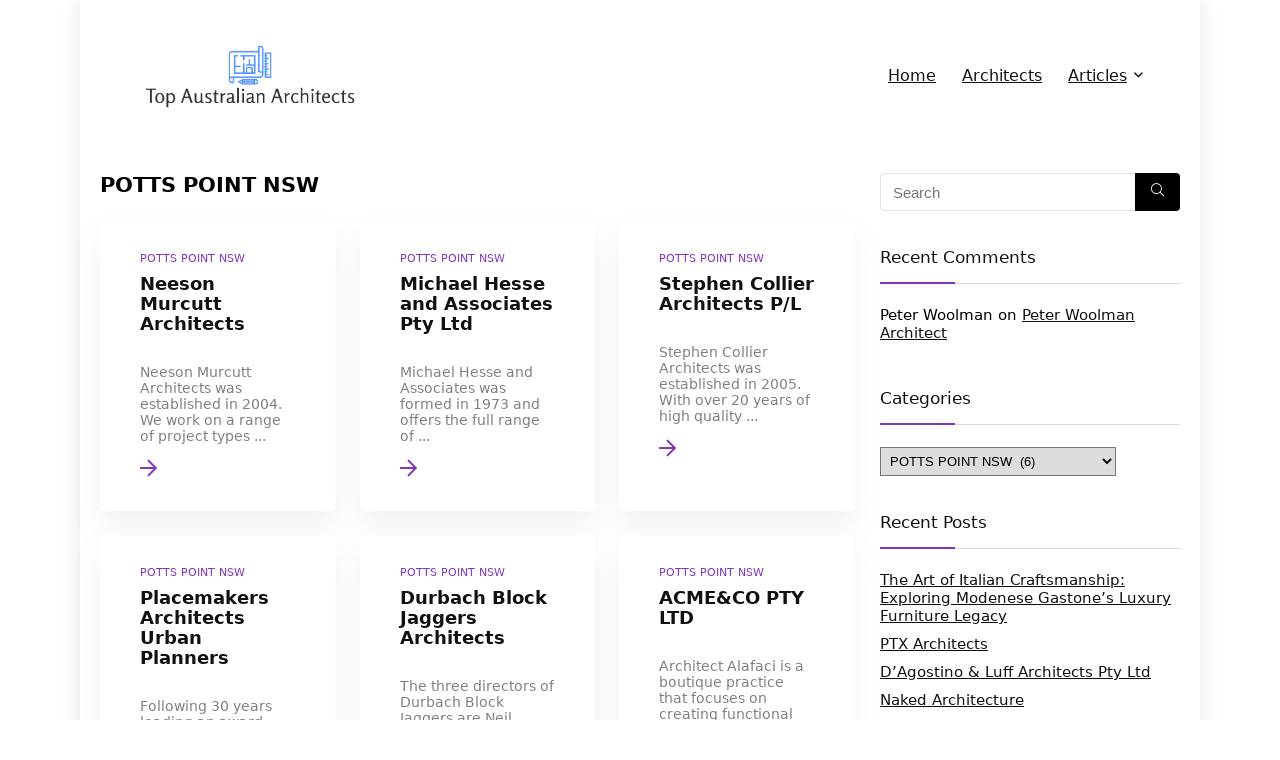

--- FILE ---
content_type: text/html; charset=UTF-8
request_url: https://topauarchitects.com/potts-point-nsw/
body_size: 20712
content:
<!DOCTYPE html>
<html lang="en-US">
<head>
<meta charset="UTF-8" />
<meta name="viewport" content="width=device-width, initial-scale=1.0" />
<!-- feeds & pingback -->
<link rel="profile" href="https://gmpg.org/xfn/11" />
<link rel="pingback" href="https://topauarchitects.com/xmlrpc.php" />
<meta name='robots' content='index, follow, max-image-preview:large, max-snippet:-1, max-video-preview:-1' />
	<style>img:is([sizes="auto" i], [sizes^="auto," i]) { contain-intrinsic-size: 3000px 1500px }</style>
	
	<!-- This site is optimized with the Yoast SEO plugin v20.7 - https://yoast.com/wordpress/plugins/seo/ -->
	<title>POTTS POINT NSW Archives &mdash; TOP Australian Architects</title>
	<link rel="canonical" href="https://topauarchitects.com/potts-point-nsw/" />
	<meta property="og:locale" content="en_US" />
	<meta property="og:type" content="article" />
	<meta property="og:title" content="POTTS POINT NSW Archives &mdash; TOP Australian Architects" />
	<meta property="og:url" content="https://topauarchitects.com/potts-point-nsw/" />
	<meta property="og:site_name" content="TOP Australian Architects" />
	<meta name="twitter:card" content="summary_large_image" />
	<script type="application/ld+json" class="yoast-schema-graph">{"@context":"https://schema.org","@graph":[{"@type":"CollectionPage","@id":"https://topauarchitects.com/potts-point-nsw/","url":"https://topauarchitects.com/potts-point-nsw/","name":"POTTS POINT NSW Archives &mdash; TOP Australian Architects","isPartOf":{"@id":"https://topauarchitects.com/#website"},"breadcrumb":{"@id":"https://topauarchitects.com/potts-point-nsw/#breadcrumb"},"inLanguage":"en-US"},{"@type":"BreadcrumbList","@id":"https://topauarchitects.com/potts-point-nsw/#breadcrumb","itemListElement":[{"@type":"ListItem","position":1,"name":"Home","item":"https://topauarchitects.com/"},{"@type":"ListItem","position":2,"name":"POTTS POINT NSW"}]},{"@type":"WebSite","@id":"https://topauarchitects.com/#website","url":"https://topauarchitects.com/","name":"TOP Australian Architects","description":"","publisher":{"@id":"https://topauarchitects.com/#organization"},"potentialAction":[{"@type":"SearchAction","target":{"@type":"EntryPoint","urlTemplate":"https://topauarchitects.com/?s={search_term_string}"},"query-input":"required name=search_term_string"}],"inLanguage":"en-US"},{"@type":"Organization","@id":"https://topauarchitects.com/#organization","name":"TOP Australian Architects","url":"https://topauarchitects.com/","logo":{"@type":"ImageObject","inLanguage":"en-US","@id":"https://topauarchitects.com/#/schema/logo/image/","url":"https://topauarchitects.com/wp-content/uploads/2020/10/cover.png","contentUrl":"https://topauarchitects.com/wp-content/uploads/2020/10/cover.png","width":3500,"height":1440,"caption":"TOP Australian Architects"},"image":{"@id":"https://topauarchitects.com/#/schema/logo/image/"}}]}</script>
	<!-- / Yoast SEO plugin. -->


<link rel='dns-prefetch' href='//pagead2.googlesyndication.com' />
<link rel="alternate" type="application/rss+xml" title="TOP Australian Architects &raquo; Feed" href="https://topauarchitects.com/feed/" />
<link rel="alternate" type="application/rss+xml" title="TOP Australian Architects &raquo; Comments Feed" href="https://topauarchitects.com/comments/feed/" />
<link rel="alternate" type="application/rss+xml" title="TOP Australian Architects &raquo; POTTS POINT NSW Category Feed" href="https://topauarchitects.com/potts-point-nsw/feed/" />
<script type="97d46925af7ace514beb1ef1-text/javascript">
/* <![CDATA[ */
window._wpemojiSettings = {"baseUrl":"https:\/\/s.w.org\/images\/core\/emoji\/15.0.3\/72x72\/","ext":".png","svgUrl":"https:\/\/s.w.org\/images\/core\/emoji\/15.0.3\/svg\/","svgExt":".svg","source":{"concatemoji":"https:\/\/topauarchitects.com\/wp-includes\/js\/wp-emoji-release.min.js?ver=6.7.4"}};
/*! This file is auto-generated */
!function(i,n){var o,s,e;function c(e){try{var t={supportTests:e,timestamp:(new Date).valueOf()};sessionStorage.setItem(o,JSON.stringify(t))}catch(e){}}function p(e,t,n){e.clearRect(0,0,e.canvas.width,e.canvas.height),e.fillText(t,0,0);var t=new Uint32Array(e.getImageData(0,0,e.canvas.width,e.canvas.height).data),r=(e.clearRect(0,0,e.canvas.width,e.canvas.height),e.fillText(n,0,0),new Uint32Array(e.getImageData(0,0,e.canvas.width,e.canvas.height).data));return t.every(function(e,t){return e===r[t]})}function u(e,t,n){switch(t){case"flag":return n(e,"\ud83c\udff3\ufe0f\u200d\u26a7\ufe0f","\ud83c\udff3\ufe0f\u200b\u26a7\ufe0f")?!1:!n(e,"\ud83c\uddfa\ud83c\uddf3","\ud83c\uddfa\u200b\ud83c\uddf3")&&!n(e,"\ud83c\udff4\udb40\udc67\udb40\udc62\udb40\udc65\udb40\udc6e\udb40\udc67\udb40\udc7f","\ud83c\udff4\u200b\udb40\udc67\u200b\udb40\udc62\u200b\udb40\udc65\u200b\udb40\udc6e\u200b\udb40\udc67\u200b\udb40\udc7f");case"emoji":return!n(e,"\ud83d\udc26\u200d\u2b1b","\ud83d\udc26\u200b\u2b1b")}return!1}function f(e,t,n){var r="undefined"!=typeof WorkerGlobalScope&&self instanceof WorkerGlobalScope?new OffscreenCanvas(300,150):i.createElement("canvas"),a=r.getContext("2d",{willReadFrequently:!0}),o=(a.textBaseline="top",a.font="600 32px Arial",{});return e.forEach(function(e){o[e]=t(a,e,n)}),o}function t(e){var t=i.createElement("script");t.src=e,t.defer=!0,i.head.appendChild(t)}"undefined"!=typeof Promise&&(o="wpEmojiSettingsSupports",s=["flag","emoji"],n.supports={everything:!0,everythingExceptFlag:!0},e=new Promise(function(e){i.addEventListener("DOMContentLoaded",e,{once:!0})}),new Promise(function(t){var n=function(){try{var e=JSON.parse(sessionStorage.getItem(o));if("object"==typeof e&&"number"==typeof e.timestamp&&(new Date).valueOf()<e.timestamp+604800&&"object"==typeof e.supportTests)return e.supportTests}catch(e){}return null}();if(!n){if("undefined"!=typeof Worker&&"undefined"!=typeof OffscreenCanvas&&"undefined"!=typeof URL&&URL.createObjectURL&&"undefined"!=typeof Blob)try{var e="postMessage("+f.toString()+"("+[JSON.stringify(s),u.toString(),p.toString()].join(",")+"));",r=new Blob([e],{type:"text/javascript"}),a=new Worker(URL.createObjectURL(r),{name:"wpTestEmojiSupports"});return void(a.onmessage=function(e){c(n=e.data),a.terminate(),t(n)})}catch(e){}c(n=f(s,u,p))}t(n)}).then(function(e){for(var t in e)n.supports[t]=e[t],n.supports.everything=n.supports.everything&&n.supports[t],"flag"!==t&&(n.supports.everythingExceptFlag=n.supports.everythingExceptFlag&&n.supports[t]);n.supports.everythingExceptFlag=n.supports.everythingExceptFlag&&!n.supports.flag,n.DOMReady=!1,n.readyCallback=function(){n.DOMReady=!0}}).then(function(){return e}).then(function(){var e;n.supports.everything||(n.readyCallback(),(e=n.source||{}).concatemoji?t(e.concatemoji):e.wpemoji&&e.twemoji&&(t(e.twemoji),t(e.wpemoji)))}))}((window,document),window._wpemojiSettings);
/* ]]> */
</script>
<style id='wp-emoji-styles-inline-css' type='text/css'>

	img.wp-smiley, img.emoji {
		display: inline !important;
		border: none !important;
		box-shadow: none !important;
		height: 1em !important;
		width: 1em !important;
		margin: 0 0.07em !important;
		vertical-align: -0.1em !important;
		background: none !important;
		padding: 0 !important;
	}
</style>
<link rel='stylesheet' id='wp-block-library-css' href='https://topauarchitects.com/wp-includes/css/dist/block-library/style.min.css?ver=6.7.4' type='text/css' media='all' />
<style id='global-styles-inline-css' type='text/css'>
:root{--wp--preset--aspect-ratio--square: 1;--wp--preset--aspect-ratio--4-3: 4/3;--wp--preset--aspect-ratio--3-4: 3/4;--wp--preset--aspect-ratio--3-2: 3/2;--wp--preset--aspect-ratio--2-3: 2/3;--wp--preset--aspect-ratio--16-9: 16/9;--wp--preset--aspect-ratio--9-16: 9/16;--wp--preset--color--black: #000000;--wp--preset--color--cyan-bluish-gray: #abb8c3;--wp--preset--color--white: #ffffff;--wp--preset--color--pale-pink: #f78da7;--wp--preset--color--vivid-red: #cf2e2e;--wp--preset--color--luminous-vivid-orange: #ff6900;--wp--preset--color--luminous-vivid-amber: #fcb900;--wp--preset--color--light-green-cyan: #7bdcb5;--wp--preset--color--vivid-green-cyan: #00d084;--wp--preset--color--pale-cyan-blue: #8ed1fc;--wp--preset--color--vivid-cyan-blue: #0693e3;--wp--preset--color--vivid-purple: #9b51e0;--wp--preset--color--main: var(--rehub-main-color);--wp--preset--color--secondary: var(--rehub-sec-color);--wp--preset--color--buttonmain: var(--rehub-main-btn-bg);--wp--preset--color--cyan-grey: #abb8c3;--wp--preset--color--orange-light: #fcb900;--wp--preset--color--red: #cf2e2e;--wp--preset--color--red-bright: #f04057;--wp--preset--color--vivid-green: #00d084;--wp--preset--color--orange: #ff6900;--wp--preset--color--blue: #0693e3;--wp--preset--gradient--vivid-cyan-blue-to-vivid-purple: linear-gradient(135deg,rgba(6,147,227,1) 0%,rgb(155,81,224) 100%);--wp--preset--gradient--light-green-cyan-to-vivid-green-cyan: linear-gradient(135deg,rgb(122,220,180) 0%,rgb(0,208,130) 100%);--wp--preset--gradient--luminous-vivid-amber-to-luminous-vivid-orange: linear-gradient(135deg,rgba(252,185,0,1) 0%,rgba(255,105,0,1) 100%);--wp--preset--gradient--luminous-vivid-orange-to-vivid-red: linear-gradient(135deg,rgba(255,105,0,1) 0%,rgb(207,46,46) 100%);--wp--preset--gradient--very-light-gray-to-cyan-bluish-gray: linear-gradient(135deg,rgb(238,238,238) 0%,rgb(169,184,195) 100%);--wp--preset--gradient--cool-to-warm-spectrum: linear-gradient(135deg,rgb(74,234,220) 0%,rgb(151,120,209) 20%,rgb(207,42,186) 40%,rgb(238,44,130) 60%,rgb(251,105,98) 80%,rgb(254,248,76) 100%);--wp--preset--gradient--blush-light-purple: linear-gradient(135deg,rgb(255,206,236) 0%,rgb(152,150,240) 100%);--wp--preset--gradient--blush-bordeaux: linear-gradient(135deg,rgb(254,205,165) 0%,rgb(254,45,45) 50%,rgb(107,0,62) 100%);--wp--preset--gradient--luminous-dusk: linear-gradient(135deg,rgb(255,203,112) 0%,rgb(199,81,192) 50%,rgb(65,88,208) 100%);--wp--preset--gradient--pale-ocean: linear-gradient(135deg,rgb(255,245,203) 0%,rgb(182,227,212) 50%,rgb(51,167,181) 100%);--wp--preset--gradient--electric-grass: linear-gradient(135deg,rgb(202,248,128) 0%,rgb(113,206,126) 100%);--wp--preset--gradient--midnight: linear-gradient(135deg,rgb(2,3,129) 0%,rgb(40,116,252) 100%);--wp--preset--font-size--small: 13px;--wp--preset--font-size--medium: 20px;--wp--preset--font-size--large: 36px;--wp--preset--font-size--x-large: 42px;--wp--preset--font-family--system-font: -apple-system,BlinkMacSystemFont,"Segoe UI",Roboto,Oxygen-Sans,Ubuntu,Cantarell,"Helvetica Neue",sans-serif;--wp--preset--font-family--rh-nav-font: var(--rehub-nav-font,-apple-system,BlinkMacSystemFont,"Segoe UI",Roboto,Oxygen-Sans,Ubuntu,Cantarell,"Helvetica Neue",sans-serif);--wp--preset--font-family--rh-head-font: var(--rehub-head-font,-apple-system,BlinkMacSystemFont,"Segoe UI",Roboto,Oxygen-Sans,Ubuntu,Cantarell,"Helvetica Neue",sans-serif);--wp--preset--font-family--rh-btn-font: var(--rehub-btn-font,-apple-system,BlinkMacSystemFont,"Segoe UI",Roboto,Oxygen-Sans,Ubuntu,Cantarell,"Helvetica Neue",sans-serif);--wp--preset--font-family--rh-body-font: var(--rehub-body-font,-apple-system,BlinkMacSystemFont,"Segoe UI",Roboto,Oxygen-Sans,Ubuntu,Cantarell,"Helvetica Neue",sans-serif);--wp--preset--spacing--20: 0.44rem;--wp--preset--spacing--30: 0.67rem;--wp--preset--spacing--40: 1rem;--wp--preset--spacing--50: 1.5rem;--wp--preset--spacing--60: 2.25rem;--wp--preset--spacing--70: 3.38rem;--wp--preset--spacing--80: 5.06rem;--wp--preset--shadow--natural: 6px 6px 9px rgba(0, 0, 0, 0.2);--wp--preset--shadow--deep: 12px 12px 50px rgba(0, 0, 0, 0.4);--wp--preset--shadow--sharp: 6px 6px 0px rgba(0, 0, 0, 0.2);--wp--preset--shadow--outlined: 6px 6px 0px -3px rgba(255, 255, 255, 1), 6px 6px rgba(0, 0, 0, 1);--wp--preset--shadow--crisp: 6px 6px 0px rgba(0, 0, 0, 1);}:root { --wp--style--global--content-size: 760px;--wp--style--global--wide-size: 1200px; }:where(body) { margin: 0; }.wp-site-blocks > .alignleft { float: left; margin-right: 2em; }.wp-site-blocks > .alignright { float: right; margin-left: 2em; }.wp-site-blocks > .aligncenter { justify-content: center; margin-left: auto; margin-right: auto; }:where(.is-layout-flex){gap: 0.5em;}:where(.is-layout-grid){gap: 0.5em;}.is-layout-flow > .alignleft{float: left;margin-inline-start: 0;margin-inline-end: 2em;}.is-layout-flow > .alignright{float: right;margin-inline-start: 2em;margin-inline-end: 0;}.is-layout-flow > .aligncenter{margin-left: auto !important;margin-right: auto !important;}.is-layout-constrained > .alignleft{float: left;margin-inline-start: 0;margin-inline-end: 2em;}.is-layout-constrained > .alignright{float: right;margin-inline-start: 2em;margin-inline-end: 0;}.is-layout-constrained > .aligncenter{margin-left: auto !important;margin-right: auto !important;}.is-layout-constrained > :where(:not(.alignleft):not(.alignright):not(.alignfull)){max-width: var(--wp--style--global--content-size);margin-left: auto !important;margin-right: auto !important;}.is-layout-constrained > .alignwide{max-width: var(--wp--style--global--wide-size);}body .is-layout-flex{display: flex;}.is-layout-flex{flex-wrap: wrap;align-items: center;}.is-layout-flex > :is(*, div){margin: 0;}body .is-layout-grid{display: grid;}.is-layout-grid > :is(*, div){margin: 0;}body{padding-top: 0px;padding-right: 0px;padding-bottom: 0px;padding-left: 0px;}a:where(:not(.wp-element-button)){text-decoration: none;}h1{font-size: 29px;line-height: 34px;margin-top: 10px;margin-bottom: 31px;}h2{font-size: 25px;line-height: 31px;margin-top: 10px;margin-bottom: 31px;}h3{font-size: 20px;line-height: 28px;margin-top: 10px;margin-bottom: 25px;}h4{font-size: 18px;line-height: 24px;margin-top: 10px;margin-bottom: 18px;}h5{font-size: 16px;line-height: 20px;margin-top: 10px;margin-bottom: 15px;}h6{font-size: 14px;line-height: 20px;margin-top: 0px;margin-bottom: 10px;}:root :where(.wp-element-button, .wp-block-button__link){background-color: #32373c;border-width: 0;color: #fff;font-family: inherit;font-size: inherit;line-height: inherit;padding: calc(0.667em + 2px) calc(1.333em + 2px);text-decoration: none;}.has-black-color{color: var(--wp--preset--color--black) !important;}.has-cyan-bluish-gray-color{color: var(--wp--preset--color--cyan-bluish-gray) !important;}.has-white-color{color: var(--wp--preset--color--white) !important;}.has-pale-pink-color{color: var(--wp--preset--color--pale-pink) !important;}.has-vivid-red-color{color: var(--wp--preset--color--vivid-red) !important;}.has-luminous-vivid-orange-color{color: var(--wp--preset--color--luminous-vivid-orange) !important;}.has-luminous-vivid-amber-color{color: var(--wp--preset--color--luminous-vivid-amber) !important;}.has-light-green-cyan-color{color: var(--wp--preset--color--light-green-cyan) !important;}.has-vivid-green-cyan-color{color: var(--wp--preset--color--vivid-green-cyan) !important;}.has-pale-cyan-blue-color{color: var(--wp--preset--color--pale-cyan-blue) !important;}.has-vivid-cyan-blue-color{color: var(--wp--preset--color--vivid-cyan-blue) !important;}.has-vivid-purple-color{color: var(--wp--preset--color--vivid-purple) !important;}.has-main-color{color: var(--wp--preset--color--main) !important;}.has-secondary-color{color: var(--wp--preset--color--secondary) !important;}.has-buttonmain-color{color: var(--wp--preset--color--buttonmain) !important;}.has-cyan-grey-color{color: var(--wp--preset--color--cyan-grey) !important;}.has-orange-light-color{color: var(--wp--preset--color--orange-light) !important;}.has-red-color{color: var(--wp--preset--color--red) !important;}.has-red-bright-color{color: var(--wp--preset--color--red-bright) !important;}.has-vivid-green-color{color: var(--wp--preset--color--vivid-green) !important;}.has-orange-color{color: var(--wp--preset--color--orange) !important;}.has-blue-color{color: var(--wp--preset--color--blue) !important;}.has-black-background-color{background-color: var(--wp--preset--color--black) !important;}.has-cyan-bluish-gray-background-color{background-color: var(--wp--preset--color--cyan-bluish-gray) !important;}.has-white-background-color{background-color: var(--wp--preset--color--white) !important;}.has-pale-pink-background-color{background-color: var(--wp--preset--color--pale-pink) !important;}.has-vivid-red-background-color{background-color: var(--wp--preset--color--vivid-red) !important;}.has-luminous-vivid-orange-background-color{background-color: var(--wp--preset--color--luminous-vivid-orange) !important;}.has-luminous-vivid-amber-background-color{background-color: var(--wp--preset--color--luminous-vivid-amber) !important;}.has-light-green-cyan-background-color{background-color: var(--wp--preset--color--light-green-cyan) !important;}.has-vivid-green-cyan-background-color{background-color: var(--wp--preset--color--vivid-green-cyan) !important;}.has-pale-cyan-blue-background-color{background-color: var(--wp--preset--color--pale-cyan-blue) !important;}.has-vivid-cyan-blue-background-color{background-color: var(--wp--preset--color--vivid-cyan-blue) !important;}.has-vivid-purple-background-color{background-color: var(--wp--preset--color--vivid-purple) !important;}.has-main-background-color{background-color: var(--wp--preset--color--main) !important;}.has-secondary-background-color{background-color: var(--wp--preset--color--secondary) !important;}.has-buttonmain-background-color{background-color: var(--wp--preset--color--buttonmain) !important;}.has-cyan-grey-background-color{background-color: var(--wp--preset--color--cyan-grey) !important;}.has-orange-light-background-color{background-color: var(--wp--preset--color--orange-light) !important;}.has-red-background-color{background-color: var(--wp--preset--color--red) !important;}.has-red-bright-background-color{background-color: var(--wp--preset--color--red-bright) !important;}.has-vivid-green-background-color{background-color: var(--wp--preset--color--vivid-green) !important;}.has-orange-background-color{background-color: var(--wp--preset--color--orange) !important;}.has-blue-background-color{background-color: var(--wp--preset--color--blue) !important;}.has-black-border-color{border-color: var(--wp--preset--color--black) !important;}.has-cyan-bluish-gray-border-color{border-color: var(--wp--preset--color--cyan-bluish-gray) !important;}.has-white-border-color{border-color: var(--wp--preset--color--white) !important;}.has-pale-pink-border-color{border-color: var(--wp--preset--color--pale-pink) !important;}.has-vivid-red-border-color{border-color: var(--wp--preset--color--vivid-red) !important;}.has-luminous-vivid-orange-border-color{border-color: var(--wp--preset--color--luminous-vivid-orange) !important;}.has-luminous-vivid-amber-border-color{border-color: var(--wp--preset--color--luminous-vivid-amber) !important;}.has-light-green-cyan-border-color{border-color: var(--wp--preset--color--light-green-cyan) !important;}.has-vivid-green-cyan-border-color{border-color: var(--wp--preset--color--vivid-green-cyan) !important;}.has-pale-cyan-blue-border-color{border-color: var(--wp--preset--color--pale-cyan-blue) !important;}.has-vivid-cyan-blue-border-color{border-color: var(--wp--preset--color--vivid-cyan-blue) !important;}.has-vivid-purple-border-color{border-color: var(--wp--preset--color--vivid-purple) !important;}.has-main-border-color{border-color: var(--wp--preset--color--main) !important;}.has-secondary-border-color{border-color: var(--wp--preset--color--secondary) !important;}.has-buttonmain-border-color{border-color: var(--wp--preset--color--buttonmain) !important;}.has-cyan-grey-border-color{border-color: var(--wp--preset--color--cyan-grey) !important;}.has-orange-light-border-color{border-color: var(--wp--preset--color--orange-light) !important;}.has-red-border-color{border-color: var(--wp--preset--color--red) !important;}.has-red-bright-border-color{border-color: var(--wp--preset--color--red-bright) !important;}.has-vivid-green-border-color{border-color: var(--wp--preset--color--vivid-green) !important;}.has-orange-border-color{border-color: var(--wp--preset--color--orange) !important;}.has-blue-border-color{border-color: var(--wp--preset--color--blue) !important;}.has-vivid-cyan-blue-to-vivid-purple-gradient-background{background: var(--wp--preset--gradient--vivid-cyan-blue-to-vivid-purple) !important;}.has-light-green-cyan-to-vivid-green-cyan-gradient-background{background: var(--wp--preset--gradient--light-green-cyan-to-vivid-green-cyan) !important;}.has-luminous-vivid-amber-to-luminous-vivid-orange-gradient-background{background: var(--wp--preset--gradient--luminous-vivid-amber-to-luminous-vivid-orange) !important;}.has-luminous-vivid-orange-to-vivid-red-gradient-background{background: var(--wp--preset--gradient--luminous-vivid-orange-to-vivid-red) !important;}.has-very-light-gray-to-cyan-bluish-gray-gradient-background{background: var(--wp--preset--gradient--very-light-gray-to-cyan-bluish-gray) !important;}.has-cool-to-warm-spectrum-gradient-background{background: var(--wp--preset--gradient--cool-to-warm-spectrum) !important;}.has-blush-light-purple-gradient-background{background: var(--wp--preset--gradient--blush-light-purple) !important;}.has-blush-bordeaux-gradient-background{background: var(--wp--preset--gradient--blush-bordeaux) !important;}.has-luminous-dusk-gradient-background{background: var(--wp--preset--gradient--luminous-dusk) !important;}.has-pale-ocean-gradient-background{background: var(--wp--preset--gradient--pale-ocean) !important;}.has-electric-grass-gradient-background{background: var(--wp--preset--gradient--electric-grass) !important;}.has-midnight-gradient-background{background: var(--wp--preset--gradient--midnight) !important;}.has-small-font-size{font-size: var(--wp--preset--font-size--small) !important;}.has-medium-font-size{font-size: var(--wp--preset--font-size--medium) !important;}.has-large-font-size{font-size: var(--wp--preset--font-size--large) !important;}.has-x-large-font-size{font-size: var(--wp--preset--font-size--x-large) !important;}.has-system-font-font-family{font-family: var(--wp--preset--font-family--system-font) !important;}.has-rh-nav-font-font-family{font-family: var(--wp--preset--font-family--rh-nav-font) !important;}.has-rh-head-font-font-family{font-family: var(--wp--preset--font-family--rh-head-font) !important;}.has-rh-btn-font-font-family{font-family: var(--wp--preset--font-family--rh-btn-font) !important;}.has-rh-body-font-font-family{font-family: var(--wp--preset--font-family--rh-body-font) !important;}
:where(.wp-block-post-template.is-layout-flex){gap: 1.25em;}:where(.wp-block-post-template.is-layout-grid){gap: 1.25em;}
:where(.wp-block-columns.is-layout-flex){gap: 2em;}:where(.wp-block-columns.is-layout-grid){gap: 2em;}
:root :where(.wp-block-pullquote){font-size: 1.5em;line-height: 1.6;}
:root :where(.wp-block-post-title){margin-top: 4px;margin-right: 0;margin-bottom: 15px;margin-left: 0;}
:root :where(.wp-block-image){margin-top: 0px;margin-bottom: 31px;}
:root :where(.wp-block-media-text){margin-top: 0px;margin-bottom: 31px;}
:root :where(.wp-block-post-content){font-size: 16px;line-height: 28px;}
</style>
<link rel='stylesheet' id='parent-style-css' href='https://topauarchitects.com/wp-content/themes/rehub-theme/style.css?ver=6.7.4' type='text/css' media='all' />
<link rel='stylesheet' id='rhstyle-css' href='https://topauarchitects.com/wp-content/themes/rehub-blankchild/style.css?ver=19.9.9.4' type='text/css' media='all' />
<link rel='stylesheet' id='rehubicons-css' href='https://topauarchitects.com/wp-content/themes/rehub-theme/iconstyle.css?ver=19.9.9.4' type='text/css' media='all' />
<script type="97d46925af7ace514beb1ef1-text/javascript" src="https://topauarchitects.com/wp-includes/js/jquery/jquery.min.js?ver=3.7.1" id="jquery-core-js"></script>
<script type="97d46925af7ace514beb1ef1-text/javascript" src="https://topauarchitects.com/wp-includes/js/jquery/jquery-migrate.min.js?ver=3.4.1" id="jquery-migrate-js"></script>
<link rel="https://api.w.org/" href="https://topauarchitects.com/wp-json/" /><link rel="alternate" title="JSON" type="application/json" href="https://topauarchitects.com/wp-json/wp/v2/categories/232" /><link rel="EditURI" type="application/rsd+xml" title="RSD" href="https://topauarchitects.com/xmlrpc.php?rsd" />
<meta name="generator" content="WordPress 6.7.4" />
<meta name="generator" content="Site Kit by Google 1.99.0" /><link rel="preload" href="https://topauarchitects.com/wp-content/themes/rehub-theme/fonts/rhicons.woff2?3oibrk" as="font" type="font/woff2" crossorigin="crossorigin"><style type="text/css"> nav.top_menu > ul > li > a{font-weight:normal;} .widget .title:after{border-bottom:2px solid #8035be;}.rehub-main-color-border,nav.top_menu > ul > li.vertical-menu.border-main-color .sub-menu,.rh-main-bg-hover:hover,.wp-block-quote,ul.def_btn_link_tabs li.active a,.wp-block-pullquote{border-color:#8035be;}.wpsm_promobox.rehub_promobox{border-left-color:#8035be!important;}.color_link{color:#8035be !important;}.featured_slider:hover .score,article.post .wpsm_toplist_heading:before{border-color:#8035be;}.btn_more:hover,.tw-pagination .current{border:1px solid #8035be;color:#fff}.rehub_woo_review .rehub_woo_tabs_menu li.current{border-top:3px solid #8035be;}.gallery-pics .gp-overlay{box-shadow:0 0 0 4px #8035be inset;}.post .rehub_woo_tabs_menu li.current,.woocommerce div.product .woocommerce-tabs ul.tabs li.active{border-top:2px solid #8035be;}.rething_item a.cat{border-bottom-color:#8035be}nav.top_menu ul li ul.sub-menu{border-bottom:2px solid #8035be;}.widget.deal_daywoo,.elementor-widget-wpsm_woofeatured .deal_daywoo{border:3px solid #8035be;padding:20px;background:#fff;}.deal_daywoo .wpsm-bar-bar{background-color:#8035be !important} #buddypress div.item-list-tabs ul li.selected a span,#buddypress div.item-list-tabs ul li.current a span,#buddypress div.item-list-tabs ul li a span,.user-profile-div .user-menu-tab > li.active > a,.user-profile-div .user-menu-tab > li.active > a:focus,.user-profile-div .user-menu-tab > li.active > a:hover,.news_in_thumb:hover a.rh-label-string,.news_out_thumb:hover a.rh-label-string,.col-feat-grid:hover a.rh-label-string,.carousel-style-deal .re_carousel .controls,.re_carousel .controls:hover,.openedprevnext .postNavigation .postnavprev,.postNavigation .postnavprev:hover,.top_chart_pagination a.selected,.flex-control-paging li a.flex-active,.flex-control-paging li a:hover,.btn_more:hover,body .tabs-menu li:hover,body .tabs-menu li.current,.featured_slider:hover .score,#bbp_user_edit_submit,.bbp-topic-pagination a,.bbp-topic-pagination a,.custom-checkbox label.checked:after,.slider_post .caption,ul.postpagination li.active a,ul.postpagination li:hover a,ul.postpagination li a:focus,.top_theme h5 strong,.re_carousel .text:after,#topcontrol:hover,.main_slider .flex-overlay:hover a.read-more,.rehub_chimp #mc_embed_signup input#mc-embedded-subscribe,#rank_1.rank_count,#toplistmenu > ul li:before,.rehub_chimp:before,.wpsm-members > strong:first-child,.r_catbox_btn,.wpcf7 .wpcf7-submit,.wpsm_pretty_hover li:hover,.wpsm_pretty_hover li.current,.rehub-main-color-bg,.togglegreedybtn:after,.rh-bg-hover-color:hover a.rh-label-string,.rh-main-bg-hover:hover,.rh_wrapper_video_playlist .rh_video_currently_playing,.rh_wrapper_video_playlist .rh_video_currently_playing.rh_click_video:hover,.rtmedia-list-item .rtmedia-album-media-count,.tw-pagination .current,.dokan-dashboard .dokan-dash-sidebar ul.dokan-dashboard-menu li.active,.dokan-dashboard .dokan-dash-sidebar ul.dokan-dashboard-menu li:hover,.dokan-dashboard .dokan-dash-sidebar ul.dokan-dashboard-menu li.dokan-common-links a:hover,#ywqa-submit-question,.woocommerce .widget_price_filter .ui-slider .ui-slider-range,.rh-hov-bor-line > a:after,nav.top_menu > ul:not(.off-canvas) > li > a:after,.rh-border-line:after,.wpsm-table.wpsm-table-main-color table tr th,.rh-hov-bg-main-slide:before,.rh-hov-bg-main-slidecol .col_item:before,.mvx-tablink.active::before{background:#8035be;}@media (max-width:767px){.postNavigation .postnavprev{background:#8035be;}}.rh-main-bg-hover:hover,.rh-main-bg-hover:hover .whitehovered,.user-profile-div .user-menu-tab > li.active > a{color:#fff !important} a,.carousel-style-deal .deal-item .priced_block .price_count ins,nav.top_menu ul li.menu-item-has-children ul li.menu-item-has-children > a:before,.flexslider .fa-pulse,.footer-bottom .widget .f_menu li a:hover,.comment_form h3 a,.bbp-body li.bbp-forum-info > a:hover,.bbp-body li.bbp-topic-title > a:hover,#subscription-toggle a:before,#favorite-toggle a:before,.aff_offer_links .aff_name a,.rh-deal-price,.commentlist .comment-content small a,.related_articles .title_cat_related a,article em.emph,.campare_table table.one td strong.red,.sidebar .tabs-item .detail p a,.footer-bottom .widget .title span,footer p a,.welcome-frase strong,article.post .wpsm_toplist_heading:before,.post a.color_link,.categoriesbox:hover h3 a:after,.bbp-body li.bbp-forum-info > a,.bbp-body li.bbp-topic-title > a,.widget .title i,.woocommerce-MyAccount-navigation ul li.is-active a,.category-vendormenu li.current a,.deal_daywoo .title,.rehub-main-color,.wpsm_pretty_colored ul li.current a,.wpsm_pretty_colored ul li.current,.rh-heading-hover-color:hover h2 a,.rh-heading-hover-color:hover h3 a,.rh-heading-hover-color:hover h4 a,.rh-heading-hover-color:hover h5 a,.rh-heading-hover-color:hover h3,.rh-heading-hover-color:hover h2,.rh-heading-hover-color:hover h4,.rh-heading-hover-color:hover h5,.rh-heading-hover-color:hover .rh-heading-hover-item a,.rh-heading-icon:before,.widget_layered_nav ul li.chosen a:before,.wp-block-quote.is-style-large p,ul.page-numbers li span.current,ul.page-numbers li a:hover,ul.page-numbers li.active a,.page-link > span:not(.page-link-title),blockquote:not(.wp-block-quote) p,span.re_filtersort_btn:hover,span.active.re_filtersort_btn,.deal_daywoo .price,div.sortingloading:after{color:#8035be;} .page-link > span:not(.page-link-title),.widget.widget_affegg_widget .title,.widget.top_offers .title,.widget.cegg_widget_products .title,header .header_first_style .search form.search-form [type="submit"],header .header_eight_style .search form.search-form [type="submit"],.filter_home_pick span.active,.filter_home_pick span:hover,.filter_product_pick span.active,.filter_product_pick span:hover,.rh_tab_links a.active,.rh_tab_links a:hover,.wcv-navigation ul.menu li.active,.wcv-navigation ul.menu li:hover a,form.search-form [type="submit"],.rehub-sec-color-bg,input#ywqa-submit-question,input#ywqa-send-answer,.woocommerce button.button.alt,.tabsajax span.active.re_filtersort_btn,.wpsm-table.wpsm-table-sec-color table tr th,.rh-slider-arrow,.rh-hov-bg-sec-slide:before,.rh-hov-bg-sec-slidecol .col_item:before{background:#000000 !important;color:#fff !important;outline:0}.widget.widget_affegg_widget .title:after,.widget.top_offers .title:after,.widget.cegg_widget_products .title:after{border-top-color:#000000 !important;}.page-link > span:not(.page-link-title){border:1px solid #000000;}.page-link > span:not(.page-link-title),.header_first_style .search form.search-form [type="submit"] i{color:#fff !important;}.rh_tab_links a.active,.rh_tab_links a:hover,.rehub-sec-color-border,nav.top_menu > ul > li.vertical-menu.border-sec-color > .sub-menu,body .rh-slider-thumbs-item--active{border-color:#000000}.rh_wrapper_video_playlist .rh_video_currently_playing,.rh_wrapper_video_playlist .rh_video_currently_playing.rh_click_video:hover{background-color:#000000;box-shadow:1200px 0 0 #000000 inset;}.rehub-sec-color{color:#000000} form.search-form input[type="text"]{border-radius:4px}.news .priced_block .price_count,.blog_string .priced_block .price_count,.main_slider .price_count{margin-right:5px}.right_aff .priced_block .btn_offer_block,.right_aff .priced_block .price_count{border-radius:0 !important}form.search-form.product-search-form input[type="text"]{border-radius:4px 0 0 4px;}form.search-form [type="submit"]{border-radius:0 4px 4px 0;}.rtl form.search-form.product-search-form input[type="text"]{border-radius:0 4px 4px 0;}.rtl form.search-form [type="submit"]{border-radius:4px 0 0 4px;}.price_count,.rehub_offer_coupon,#buddypress .dir-search input[type=text],.gmw-form-wrapper input[type=text],.gmw-form-wrapper select,#buddypress a.button,.btn_more,#main_header .wpsm-button,#rh-header-cover-image .wpsm-button,#wcvendor_image_bg .wpsm-button,input[type="text"],textarea,input[type="tel"],input[type="password"],input[type="email"],input[type="url"],input[type="number"],.def_btn,input[type="submit"],input[type="button"],input[type="reset"],.rh_offer_list .offer_thumb .deal_img_wrap,.grid_onsale,.rehub-main-smooth,.re_filter_instore span.re_filtersort_btn:hover,.re_filter_instore span.active.re_filtersort_btn,#buddypress .standard-form input[type=text],#buddypress .standard-form textarea,.blacklabelprice{border-radius:4px}.news-community,.woocommerce .products.grid_woo .product,.rehub_chimp #mc_embed_signup input.email,#mc_embed_signup input#mc-embedded-subscribe,.rh_offer_list,.woo-tax-logo,#buddypress div.item-list-tabs ul li a,#buddypress form#whats-new-form,#buddypress div#invite-list,#buddypress #send-reply div.message-box,.rehub-sec-smooth,.rate-bar-bar,.rate-bar,#wcfm-main-contentainer #wcfm-content,.wcfm_welcomebox_header{border-radius:5px}#rhSplashSearch form.search-form input[type="text"],#rhSplashSearch form.search-form [type="submit"]{border-radius:0 !important} .woocommerce .woo-button-area .masked_coupon,.woocommerce a.woo_loop_btn,.woocommerce .button.checkout,.woocommerce input.button.alt,.woocommerce a.add_to_cart_button:not(.flat-woo-btn),.woocommerce-page a.add_to_cart_button:not(.flat-woo-btn),.woocommerce .single_add_to_cart_button,.woocommerce div.product form.cart .button,.woocommerce .checkout-button.button,.priced_block .btn_offer_block,.priced_block .button,.rh-deal-compact-btn,input.mdf_button,#buddypress input[type="submit"],#buddypress input[type="button"],#buddypress input[type="reset"],#buddypress button.submit,.wpsm-button.rehub_main_btn,.wcv-grid a.button,input.gmw-submit,#ws-plugin--s2member-profile-submit,#rtmedia_create_new_album,input[type="submit"].dokan-btn-theme,a.dokan-btn-theme,.dokan-btn-theme,#wcfm_membership_container a.wcfm_submit_button,.woocommerce button.button,.rehub-main-btn-bg,.woocommerce #payment #place_order,.wc-block-grid__product-add-to-cart.wp-block-button .wp-block-button__link{background:none #de1414 !important;color:#ffffff !important;fill:#ffffff !important;border:none !important;text-decoration:none !important;outline:0;box-shadow:-1px 6px 19px rgba(222,20,20,0.2) !important;border-radius:4px !important;}.rehub-main-btn-bg > a{color:#ffffff !important;}.woocommerce a.woo_loop_btn:hover,.woocommerce .button.checkout:hover,.woocommerce input.button.alt:hover,.woocommerce a.add_to_cart_button:not(.flat-woo-btn):hover,.woocommerce-page a.add_to_cart_button:not(.flat-woo-btn):hover,.woocommerce a.single_add_to_cart_button:hover,.woocommerce-page a.single_add_to_cart_button:hover,.woocommerce div.product form.cart .button:hover,.woocommerce-page div.product form.cart .button:hover,.woocommerce .checkout-button.button:hover,.priced_block .btn_offer_block:hover,.wpsm-button.rehub_main_btn:hover,#buddypress input[type="submit"]:hover,#buddypress input[type="button"]:hover,#buddypress input[type="reset"]:hover,#buddypress button.submit:hover,.small_post .btn:hover,.ap-pro-form-field-wrapper input[type="submit"]:hover,.wcv-grid a.button:hover,#ws-plugin--s2member-profile-submit:hover,.rething_button .btn_more:hover,#wcfm_membership_container a.wcfm_submit_button:hover,.woocommerce #payment #place_order:hover,.woocommerce button.button:hover,.rehub-main-btn-bg:hover,.rehub-main-btn-bg:hover > a,.wc-block-grid__product-add-to-cart.wp-block-button .wp-block-button__link:hover{background:none #de1414 !important;color:#ffffff !important;border-color:transparent;box-shadow:-1px 6px 13px rgba(222,20,20,0.4) !important;}.rehub_offer_coupon:hover{border:1px dashed #de1414;}.rehub_offer_coupon:hover i.far,.rehub_offer_coupon:hover i.fal,.rehub_offer_coupon:hover i.fas{color:#de1414}.re_thing_btn .rehub_offer_coupon.not_masked_coupon:hover{color:#de1414 !important}.woocommerce a.woo_loop_btn:active,.woocommerce .button.checkout:active,.woocommerce .button.alt:active,.woocommerce a.add_to_cart_button:not(.flat-woo-btn):active,.woocommerce-page a.add_to_cart_button:not(.flat-woo-btn):active,.woocommerce a.single_add_to_cart_button:active,.woocommerce-page a.single_add_to_cart_button:active,.woocommerce div.product form.cart .button:active,.woocommerce-page div.product form.cart .button:active,.woocommerce .checkout-button.button:active,.wpsm-button.rehub_main_btn:active,#buddypress input[type="submit"]:active,#buddypress input[type="button"]:active,#buddypress input[type="reset"]:active,#buddypress button.submit:active,.ap-pro-form-field-wrapper input[type="submit"]:active,.wcv-grid a.button:active,#ws-plugin--s2member-profile-submit:active,.woocommerce #payment #place_order:active,input[type="submit"].dokan-btn-theme:active,a.dokan-btn-theme:active,.dokan-btn-theme:active,.woocommerce button.button:active,.rehub-main-btn-bg:active,.wc-block-grid__product-add-to-cart.wp-block-button .wp-block-button__link:active{background:none #de1414 !important;box-shadow:0 1px 0 #999 !important;top:2px;color:#ffffff !important;}.rehub_btn_color,.rehub_chimp_flat #mc_embed_signup input#mc-embedded-subscribe{background-color:#de1414;border:1px solid #de1414;color:#ffffff;text-shadow:none}.rehub_btn_color:hover{color:#ffffff;background-color:#de1414;border:1px solid #de1414;}.rething_button .btn_more{border:1px solid #de1414;color:#de1414;}.rething_button .priced_block.block_btnblock .price_count{color:#de1414;font-weight:normal;}.widget_merchant_list .buttons_col{background-color:#de1414 !important;}.widget_merchant_list .buttons_col a{color:#ffffff !important;}.rehub-svg-btn-fill svg{fill:#de1414;}.rehub-svg-btn-stroke svg{stroke:#de1414;}@media (max-width:767px){#float-panel-woo-area{border-top:1px solid #de1414}}:root{--rehub-main-color:#8035be;--rehub-sec-color:#000000;--rehub-main-btn-bg:#de1414;--rehub-link-color:#8035be;}@media screen and (min-width:1140px){body{--wp--style--global--wide-size:1080px}.rh-boxed-container .rh-outer-wrap{width:1120px}.rh-container,.content{width:1080px;}.centered-container .vc_col-sm-12 > * > .wpb_wrapper,.vc_section > .vc_row,body .elementor-section.elementor-section-boxed > .elementor-container,.wp-block-cover__inner-container{max-width:1080px}.vc_row.vc_rehub_container > .vc_col-sm-8,.main-side:not(.full_width){width:755px}.vc_row.vc_rehub_container>.vc_col-sm-4,.sidebar,.side-twocol{width:300px}.side-twocol .columns{height:200px}.main_slider.flexslider .slides .slide{height:418px;line-height:418px}.main_slider.flexslider{height:418px}.main-side,.gallery-pics{width:728px;}.main_slider.flexslider{width:calc(100% - 325px);}.main_slider .flex-overlay h2{font-size:36px;line-height:34px}.offer_grid .offer_thumb img,.offer_grid figure img,figure.eq_figure img{height:130px}header .logo{max-width:300px;}.rh_video_playlist_column_full .rh_container_video_playlist{width:320px !important}.rh_video_playlist_column_full .rh_wrapper_player{width:calc(100% - 320px) !important;}.rehub_chimp h3{font-size:20px}.outer_mediad_left{margin-left:-690px !important}.outer_mediad_right{margin-left:570px !important}}</style>
<!-- Google AdSense snippet added by Site Kit -->
<meta name="google-adsense-platform-account" content="ca-host-pub-2644536267352236">
<meta name="google-adsense-platform-domain" content="sitekit.withgoogle.com">
<!-- End Google AdSense snippet added by Site Kit -->
<style type="text/css">.recentcomments a{display:inline !important;padding:0 !important;margin:0 !important;}</style>
<!-- Google AdSense snippet added by Site Kit -->
<script type="97d46925af7ace514beb1ef1-text/javascript" async="async" src="https://pagead2.googlesyndication.com/pagead/js/adsbygoogle.js?client=ca-pub-4594276871407351&amp;host=ca-host-pub-2644536267352236" crossorigin="anonymous"></script>

<!-- End Google AdSense snippet added by Site Kit -->
<link rel="icon" href="https://topauarchitects.com/wp-content/uploads/2020/10/cropped-cover-32x32.png" sizes="32x32" />
<link rel="icon" href="https://topauarchitects.com/wp-content/uploads/2020/10/cropped-cover-192x192.png" sizes="192x192" />
<link rel="apple-touch-icon" href="https://topauarchitects.com/wp-content/uploads/2020/10/cropped-cover-180x180.png" />
<meta name="msapplication-TileImage" content="https://topauarchitects.com/wp-content/uploads/2020/10/cropped-cover-270x270.png" />
</head>
<body class="archive category category-potts-point-nsw category-232 wp-custom-logo wp-embed-responsive rh-boxed-container">
	

<div class="wp-block-group is-layout-flow wp-block-group-is-layout-flow"></div>
<!-- Outer Start -->
<div class="rh-outer-wrap">
    <div id="top_ankor"></div>
    <!-- HEADER -->
            <header id="main_header" class="white_style width-100p position-relative">
            <div class="header_wrap">
                                                                                    <!-- Logo section -->
<div class="header_five_style logo_section_wrap header_one_row">
    <div class="rh-container tabletblockdisplay mb0 disabletabletpadding">
        <div class="logo-section rh-flex-center-align tabletblockdisplay disabletabletpadding mb0">
            <div class="logo hideontablet">
                                    <a href="https://topauarchitects.com" class="logo_image"><img src="https://topauarchitects.com/wp-content/uploads/2020/10/cover.png" alt="TOP Australian Architects" height="" width="" /></a>
                       
            </div> 
            <!-- Main Navigation -->
            <div class="main-nav mob-logo-enabled rh-flex-right-align  white_style">      
                <nav class="top_menu"><ul id="menu-menu-1" class="menu"><li id="menu-item-4174" class="menu-item menu-item-type-custom menu-item-object-custom"><a href="/">Home</a></li>
<li id="menu-item-2792" class="menu-item menu-item-type-taxonomy menu-item-object-category"><a href="https://topauarchitects.com/architects/">Architects</a></li>
<li id="menu-item-4185" class="menu-item menu-item-type-post_type menu-item-object-page menu-item-has-children"><a href="https://topauarchitects.com/elite-house-design/">Articles</a>
<ul class="sub-menu">
	<li id="menu-item-4186" class="menu-item menu-item-type-post_type menu-item-object-page"><a href="https://topauarchitects.com/elite-house-design/">Elite house Design by Luxury Antonovich Design</a></li>
</ul>
</li>
</ul></nav>                <div class="responsive_nav_wrap rh_mobile_menu">
                    <div id="dl-menu" class="dl-menuwrapper rh-flex-center-align">
                        <button id="dl-trigger" class="dl-trigger" aria-label="Menu">
                            <svg viewBox="0 0 32 32" xmlns="http://www.w3.org/2000/svg">
                                <g>
                                    <line stroke-linecap="round" id="rhlinemenu_1" y2="7" x2="29" y1="7" x1="3"/>
                                    <line stroke-linecap="round" id="rhlinemenu_2" y2="16" x2="18" y1="16" x1="3"/>
                                    <line stroke-linecap="round" id="rhlinemenu_3" y2="25" x2="26" y1="25" x1="3"/>
                                </g>
                            </svg>
                        </button>
                        <div id="mobile-menu-icons" class="rh-flex-center-align rh-flex-right-align">
                            <button class='icon-search-onclick' aria-label='Search'><i class='rhicon rhi-search'></i></button>
                        </div>
                    </div>
                                    </div>
            </div>  
             
                    
            <div class="header-actions-logo">
                <div class="rh-flex-center-align">
                                        <div class="celldisplay link-add-cell">
                        
<div class="wp-block-group is-layout-flow wp-block-group-is-layout-flow"></div>
                    </div>
                                         
                      
                                                                               
                                         
                </div> 
            </div>                        
            <!-- /Main Navigation -->                                                        
        </div>
    </div>
</div>
<!-- /Logo section -->  
                

            </div>  
        </header>
            
<!-- CONTENT -->
<div class="rh-container"> 
    <div class="rh-content-wrap clearfix">
        <!-- Main Side -->
        <div class="main-side clearfix">
            <div class="wpsm-title position-relative flowhidden mb25 middle-size-title wpsm-cat-title"><div class="font140 fontbold rehub-main-font">POTTS POINT NSW</div></div>
            <article class='top_rating_text post mb15'></article>
            
                                                                <div class="coloredgrid rh-flex-eq-height col_wrap_three " data-filterargs='{"posts_per_page":"21","cat":232,"paged":1,"post_type":"post"}' data-template="color_grid" id="rh_loop_1092888407" data-innerargs='{"exerpt_count":"","disable_meta":"","enable_btn":"","disable_btn":1,"disable_act":0,"price_meta":"1","aff_link":0,"type":""}'>  

                                                 
                                                                
                                                      
<div class="flowhidden col_item rh-shadow3 rehub-sec-smooth rh-hover-up whitebg rh-main-bg-hover csstransall position-relative rh-hovered-wrap">
<a class="abdfullwidth zind2" href="https://topauarchitects.com/neeson-murcutt-architects/" title="Neeson Murcutt Architects"></a>
<div class="rh-borderinside rh-hovered-scale pointernone"></div>
<div class="padd20 position-relative zind1">
    <div class="pt10 pr20 pl20 pb10">
        <div class="mt0 mb10 font70 colorgridtext upper-text-trans rehub-main-color whitehovered catforcgrid">POTTS POINT NSW</div>
        <h3 class="mb30 mt0 font120 lineheight20 colorgridtitle whitehovered">Neeson Murcutt Architects</h3>
        <div class="mb15 font90 colorgridtext greycolor whitehovered  excerptforcgrid">                                 
            Neeson Murcutt Architects was established in 2004. We work on a range of project types ...                       
        </div>
        <i class="rhicon rhi-arrow-right rehub-main-color whitehovered font130 csstranstrans rh-hovered-rotate position-relative"></i>
    </div>                                     
</div>
</div>
                                                                                        
                                                      
<div class="flowhidden col_item rh-shadow3 rehub-sec-smooth rh-hover-up whitebg rh-main-bg-hover csstransall position-relative rh-hovered-wrap">
<a class="abdfullwidth zind2" href="https://topauarchitects.com/michael-hesse-and-associates-pty-ltd/" title="Michael Hesse and Associates Pty Ltd"></a>
<div class="rh-borderinside rh-hovered-scale pointernone"></div>
<div class="padd20 position-relative zind1">
    <div class="pt10 pr20 pl20 pb10">
        <div class="mt0 mb10 font70 colorgridtext upper-text-trans rehub-main-color whitehovered catforcgrid">POTTS POINT NSW</div>
        <h3 class="mb30 mt0 font120 lineheight20 colorgridtitle whitehovered">Michael Hesse and Associates Pty Ltd</h3>
        <div class="mb15 font90 colorgridtext greycolor whitehovered  excerptforcgrid">                                 
            Michael Hesse and Associates was formed in 1973 and offers the full range of ...                       
        </div>
        <i class="rhicon rhi-arrow-right rehub-main-color whitehovered font130 csstranstrans rh-hovered-rotate position-relative"></i>
    </div>                                     
</div>
</div>
                                                                                        
                                                      
<div class="flowhidden col_item rh-shadow3 rehub-sec-smooth rh-hover-up whitebg rh-main-bg-hover csstransall position-relative rh-hovered-wrap">
<a class="abdfullwidth zind2" href="https://topauarchitects.com/stephen-collier-architects-pl/" title="Stephen Collier Architects P/L"></a>
<div class="rh-borderinside rh-hovered-scale pointernone"></div>
<div class="padd20 position-relative zind1">
    <div class="pt10 pr20 pl20 pb10">
        <div class="mt0 mb10 font70 colorgridtext upper-text-trans rehub-main-color whitehovered catforcgrid">POTTS POINT NSW</div>
        <h3 class="mb30 mt0 font120 lineheight20 colorgridtitle whitehovered">Stephen Collier Architects P/L</h3>
        <div class="mb15 font90 colorgridtext greycolor whitehovered  excerptforcgrid">                                 
            Stephen Collier Architects was established in 2005. With over 20 years of high quality ...                       
        </div>
        <i class="rhicon rhi-arrow-right rehub-main-color whitehovered font130 csstranstrans rh-hovered-rotate position-relative"></i>
    </div>                                     
</div>
</div>
                                                                                        
                                                      
<div class="flowhidden col_item rh-shadow3 rehub-sec-smooth rh-hover-up whitebg rh-main-bg-hover csstransall position-relative rh-hovered-wrap">
<a class="abdfullwidth zind2" href="https://topauarchitects.com/placemakers-architects-urban-planners/" title="Placemakers Architects Urban Planners"></a>
<div class="rh-borderinside rh-hovered-scale pointernone"></div>
<div class="padd20 position-relative zind1">
    <div class="pt10 pr20 pl20 pb10">
        <div class="mt0 mb10 font70 colorgridtext upper-text-trans rehub-main-color whitehovered catforcgrid">POTTS POINT NSW</div>
        <h3 class="mb30 mt0 font120 lineheight20 colorgridtitle whitehovered">Placemakers Architects Urban Planners</h3>
        <div class="mb15 font90 colorgridtext greycolor whitehovered  excerptforcgrid">                                 
            Following 30 years leading an award-winning architecture urban planning practice, Tony ...                       
        </div>
        <i class="rhicon rhi-arrow-right rehub-main-color whitehovered font130 csstranstrans rh-hovered-rotate position-relative"></i>
    </div>                                     
</div>
</div>
                                                                                        
                                                      
<div class="flowhidden col_item rh-shadow3 rehub-sec-smooth rh-hover-up whitebg rh-main-bg-hover csstransall position-relative rh-hovered-wrap">
<a class="abdfullwidth zind2" href="https://topauarchitects.com/durbach-block-jaggers-architects/" title="Durbach Block Jaggers Architects"></a>
<div class="rh-borderinside rh-hovered-scale pointernone"></div>
<div class="padd20 position-relative zind1">
    <div class="pt10 pr20 pl20 pb10">
        <div class="mt0 mb10 font70 colorgridtext upper-text-trans rehub-main-color whitehovered catforcgrid">POTTS POINT NSW</div>
        <h3 class="mb30 mt0 font120 lineheight20 colorgridtitle whitehovered">Durbach Block Jaggers Architects</h3>
        <div class="mb15 font90 colorgridtext greycolor whitehovered  excerptforcgrid">                                 
            The three directors of Durbach Block Jaggers are Neil Durbach, Camilla Block and David ...                       
        </div>
        <i class="rhicon rhi-arrow-right rehub-main-color whitehovered font130 csstranstrans rh-hovered-rotate position-relative"></i>
    </div>                                     
</div>
</div>
                                                                                        
                                                      
<div class="flowhidden col_item rh-shadow3 rehub-sec-smooth rh-hover-up whitebg rh-main-bg-hover csstransall position-relative rh-hovered-wrap">
<a class="abdfullwidth zind2" href="https://topauarchitects.com/acmeco-pty-ltd/" title="ACME&#038;CO PTY LTD"></a>
<div class="rh-borderinside rh-hovered-scale pointernone"></div>
<div class="padd20 position-relative zind1">
    <div class="pt10 pr20 pl20 pb10">
        <div class="mt0 mb10 font70 colorgridtext upper-text-trans rehub-main-color whitehovered catforcgrid">POTTS POINT NSW</div>
        <h3 class="mb30 mt0 font120 lineheight20 colorgridtitle whitehovered">ACME&#038;CO PTY LTD</h3>
        <div class="mb15 font90 colorgridtext greycolor whitehovered  excerptforcgrid">                                 
            Architect Alafaci is a boutique practice that focuses on creating functional solutions in ...                       
        </div>
        <i class="rhicon rhi-arrow-right rehub-main-color whitehovered font130 csstranstrans rh-hovered-rotate position-relative"></i>
    </div>                                     
</div>
</div>
                                                                                
                </div>
                                    <div class="pagination"></div>
                                 
                       
            <div class="clearfix"></div>
                                         
                             
            
        </div>  
        <!-- /Main Side -->
                    <!-- Sidebar -->
            <aside class="sidebar">            
    <!-- SIDEBAR WIDGET AREA -->
 			<div id="search-2" class="widget widget_search"><form  role="search" method="get" class="search-form" action="https://topauarchitects.com/">
  	<input type="text" name="s" placeholder="Search"  data-posttype="post">
  	<input type="hidden" name="post_type" value="post" />  	<button type="submit" class="btnsearch hideonmobile" aria-label="Search"><i class="rhicon rhi-search"></i></button>
</form>
</div><div id="recent-comments-2" class="widget widget_recent_comments"><div class="title">Recent Comments</div><ul id="recentcomments"><li class="recentcomments"><span class="comment-author-link">Peter Woolman</span> on <a href="https://topauarchitects.com/peter-woolman-architect/#comment-38">Peter Woolman Architect</a></li></ul></div><div id="categories-2" class="widget widget_categories"><div class="title">Categories</div><form action="https://topauarchitects.com" method="get"><label class="screen-reader-text" for="cat">Categories</label><select  name='cat' id='cat' class='postform'>
	<option value='-1'>Select Category</option>
	<option class="level-0" value="882">ABBOTSFORD VIC&nbsp;&nbsp;(4)</option>
	<option class="level-0" value="972">ACHERON VIC&nbsp;&nbsp;(1)</option>
	<option class="level-0" value="681">ADELAIDE SA&nbsp;&nbsp;(37)</option>
	<option class="level-0" value="109">AGNES BANKS NSW&nbsp;&nbsp;(1)</option>
	<option class="level-0" value="671">AIRLIE BEACH QLD&nbsp;&nbsp;(1)</option>
	<option class="level-0" value="1004">ALBANY WA&nbsp;&nbsp;(4)</option>
	<option class="level-0" value="929">ALBERT PARK VIC&nbsp;&nbsp;(1)</option>
	<option class="level-0" value="522">ALBION QLD&nbsp;&nbsp;(4)</option>
	<option class="level-0" value="84">ALBURY NSW&nbsp;&nbsp;(1)</option>
	<option class="level-0" value="561">ALDERLEY QLD&nbsp;&nbsp;(3)</option>
	<option class="level-0" value="168">ALEXANDRIA NSW&nbsp;&nbsp;(8)</option>
	<option class="level-0" value="603">ALICE SPRINGS NT&nbsp;&nbsp;(2)</option>
	<option class="level-0" value="917">ALPHINGTON VIC&nbsp;&nbsp;(1)</option>
	<option class="level-0" value="777">ANGLESEA VIC&nbsp;&nbsp;(1)</option>
	<option class="level-0" value="225">ANNANDALE NSW&nbsp;&nbsp;(4)</option>
	<option class="level-0" value="551">Annerley QLD&nbsp;&nbsp;(1)</option>
	<option class="level-0" value="1045">APPLECROSS WA&nbsp;&nbsp;(1)</option>
	<option class="level-0" value="208">ARCADIA NSW&nbsp;&nbsp;(1)</option>
	<option class="level-0" value="1">architects&nbsp;&nbsp;(131)</option>
	<option class="level-0" value="1002">ARDROSS WA&nbsp;&nbsp;(1)</option>
	<option class="level-0" value="825">ARMADALE VIC&nbsp;&nbsp;(1)</option>
	<option class="level-0" value="422">ARMIDALE NSW&nbsp;&nbsp;(3)</option>
	<option class="level-0" value="150">ARTARMON NSW&nbsp;&nbsp;(2)</option>
	<option class="level-0" value="897">ASCOT VALE VIC&nbsp;&nbsp;(1)</option>
	<option class="level-0" value="560">ASHGROVE EAST QLD&nbsp;&nbsp;(1)</option>
	<option class="level-0" value="520">ASHGROVE QLD&nbsp;&nbsp;(1)</option>
	<option class="level-0" value="476">ASHMORE QLD&nbsp;&nbsp;(1)</option>
	<option class="level-0" value="589">ASPLEY QLD&nbsp;&nbsp;(1)</option>
	<option class="level-0" value="1076">ATTADALE WA&nbsp;&nbsp;(1)</option>
	<option class="level-0" value="542">AUCHENFLOWER QLD&nbsp;&nbsp;(3)</option>
	<option class="level-0" value="154">AVALON BEACH NSW&nbsp;&nbsp;(2)</option>
	<option class="level-0" value="236">AVALON NSW&nbsp;&nbsp;(2)</option>
	<option class="level-0" value="212">BALGOWLAH NSW&nbsp;&nbsp;(4)</option>
	<option class="level-0" value="843">BALLARAT VIC&nbsp;&nbsp;(6)</option>
	<option class="level-0" value="121">BALMAIN NSW&nbsp;&nbsp;(6)</option>
	<option class="level-0" value="537">BALMORAL QLD&nbsp;&nbsp;(1)</option>
	<option class="level-0" value="619">BALMORAL RIDGE QLD&nbsp;&nbsp;(1)</option>
	<option class="level-0" value="791">BALNARRING BEACH VIC&nbsp;&nbsp;(1)</option>
	<option class="level-0" value="442">BANGALOW NSW&nbsp;&nbsp;(1)</option>
	<option class="level-0" value="455">BANORA POINT NSW&nbsp;&nbsp;(1)</option>
	<option class="level-0" value="369">BAR BEACH NSW&nbsp;&nbsp;(1)</option>
	<option class="level-0" value="538">BARDON QLD&nbsp;&nbsp;(3)</option>
	<option class="level-0" value="252">BARDWELL VALLEY NSW&nbsp;&nbsp;(1)</option>
	<option class="level-0" value="4">BARTON ACT&nbsp;&nbsp;(1)</option>
	<option class="level-0" value="773">BARWON HEADS VIC&nbsp;&nbsp;(1)</option>
	<option class="level-0" value="1057">BATEMAN WA&nbsp;&nbsp;(1)</option>
	<option class="level-0" value="88">BATHURST NSW&nbsp;&nbsp;(2)</option>
	<option class="level-0" value="757">BATTERY POINT TAS&nbsp;&nbsp;(6)</option>
	<option class="level-0" value="291">BAULKHAM HILLS NSW&nbsp;&nbsp;(3)</option>
	<option class="level-0" value="242">BAYVIEW NSW&nbsp;&nbsp;(1)</option>
	<option class="level-0" value="255">BEACON HILL NSW&nbsp;&nbsp;(2)</option>
	<option class="level-0" value="1059">BEACONSFIELD WA&nbsp;&nbsp;(1)</option>
	<option class="level-0" value="673">BELGIAN GARDENS QLD&nbsp;&nbsp;(1)</option>
	<option class="level-0" value="119">BELLA VISTA NSW&nbsp;&nbsp;(1)</option>
	<option class="level-0" value="765">BELLERIVE TAS&nbsp;&nbsp;(1)</option>
	<option class="level-0" value="428">BELLINGEN NSW&nbsp;&nbsp;(2)</option>
	<option class="level-0" value="970">BENDIGO VIC&nbsp;&nbsp;(2)</option>
	<option class="level-0" value="976">BENLOCH VIC&nbsp;&nbsp;(1)</option>
	<option class="level-0" value="473">BENOWA QLD&nbsp;&nbsp;(1)</option>
	<option class="level-0" value="410">BERESFIELD NSW&nbsp;&nbsp;(1)</option>
	<option class="level-0" value="296">BEROWRA WATERS NSW&nbsp;&nbsp;(1)</option>
	<option class="level-0" value="1043">BIBRA LAKE WA&nbsp;&nbsp;(1)</option>
	<option class="level-0" value="1067">BICTON WA&nbsp;&nbsp;(1)</option>
	<option class="level-0" value="962">BLACKBURN VIC&nbsp;&nbsp;(1)</option>
	<option class="level-0" value="101">BLACKHEATH NSW&nbsp;&nbsp;(1)</option>
	<option class="level-0" value="320">BONDI BEACH NSW&nbsp;&nbsp;(1)</option>
	<option class="level-0" value="233">BONDI JUNCTION NSW&nbsp;&nbsp;(4)</option>
	<option class="level-0" value="218">BONDI NSW&nbsp;&nbsp;(2)</option>
	<option class="level-0" value="351">BONNET BAY NSW&nbsp;&nbsp;(1)</option>
	<option class="level-0" value="740">BOSTON SA&nbsp;&nbsp;(1)</option>
	<option class="level-0" value="246">BOTANY NSW&nbsp;&nbsp;(1)</option>
	<option class="level-0" value="501">BOWEN HILLS QLD&nbsp;&nbsp;(5)</option>
	<option class="level-0" value="57">BOWRAL NSW&nbsp;&nbsp;(2)</option>
	<option class="level-0" value="1053">BOYA WA&nbsp;&nbsp;(1)</option>
	<option class="level-0" value="13">BRADDON ACT&nbsp;&nbsp;(2)</option>
	<option class="level-0" value="805">BRIGHTON EAST VIC&nbsp;&nbsp;(1)</option>
	<option class="level-0" value="862">BRIGHTON VIC&nbsp;&nbsp;(2)</option>
	<option class="level-0" value="248">BRIGHTON-LE-SANDS NSW&nbsp;&nbsp;(1)</option>
	<option class="level-0" value="519">BRISBANE QLD&nbsp;&nbsp;(15)</option>
	<option class="level-0" value="453">BROADBEACH QLD&nbsp;&nbsp;(1)</option>
	<option class="level-0" value="677">BROMPTON SA&nbsp;&nbsp;(1)</option>
	<option class="level-0" value="1010">BROOKTON WA&nbsp;&nbsp;(1)</option>
	<option class="level-0" value="317">BROOKVALE NSW&nbsp;&nbsp;(2)</option>
	<option class="level-0" value="59">BROULEE NSW&nbsp;&nbsp;(1)</option>
	<option class="level-0" value="24">BRUCE ACT&nbsp;&nbsp;(1)</option>
	<option class="level-0" value="845">BRUNSWICK EAST VIC&nbsp;&nbsp;(1)</option>
	<option class="level-0" value="888">BRUNSWICK VIC&nbsp;&nbsp;(4)</option>
	<option class="level-0" value="579">BULIMBA QLD&nbsp;&nbsp;(1)</option>
	<option class="level-0" value="1081">BUNBURY WA&nbsp;&nbsp;(1)</option>
	<option class="level-0" value="650">BUNDABERG QLD&nbsp;&nbsp;(1)</option>
	<option class="level-0" value="471">BURLEIGH HEADS QLD&nbsp;&nbsp;(1)</option>
	<option class="level-0" value="890">BURNLEY VIC&nbsp;&nbsp;(1)</option>
	<option class="level-0" value="239">BURRANEER NSW&nbsp;&nbsp;(1)</option>
	<option class="level-0" value="1046">BURSWOOD WA&nbsp;&nbsp;(1)</option>
	<option class="level-0" value="325">BURWOOD NSW&nbsp;&nbsp;(1)</option>
	<option class="level-0" value="1025">BUSSELTON WA&nbsp;&nbsp;(2)</option>
	<option class="level-0" value="1074">BUTLER WA&nbsp;&nbsp;(1)</option>
	<option class="level-0" value="438">BYRON BAY NSW&nbsp;&nbsp;(6)</option>
	<option class="level-0" value="662">CAIRNS NORTH QLD&nbsp;&nbsp;(1)</option>
	<option class="level-0" value="659">Cairns QLD&nbsp;&nbsp;(6)</option>
	<option class="level-0" value="630">CALOUNDRA QLD&nbsp;&nbsp;(1)</option>
	<option class="level-0" value="840">CAMBERWELL VIC&nbsp;&nbsp;(5)</option>
	<option class="level-0" value="23">CAMPBELL ACT&nbsp;&nbsp;(2)</option>
	<option class="level-0" value="152">CAMPERDOWN NSW&nbsp;&nbsp;(5)</option>
	<option class="level-0" value="279">CAMPSIE NSW&nbsp;&nbsp;(1)</option>
	<option class="level-0" value="8">Canberra ACT&nbsp;&nbsp;(2)</option>
	<option class="level-0" value="909">CANTERBURY VIC&nbsp;&nbsp;(2)</option>
	<option class="level-0" value="809">CARLTON NORTH VIC&nbsp;&nbsp;(6)</option>
	<option class="level-0" value="868">CARLTON VIC&nbsp;&nbsp;(7)</option>
	<option class="level-0" value="467">CARRARA QLD&nbsp;&nbsp;(1)</option>
	<option class="level-0" value="631">CASTAWAYS BEACH QLD&nbsp;&nbsp;(1)</option>
	<option class="level-0" value="270">CASTLE HILL NSW&nbsp;&nbsp;(3)</option>
	<option class="level-0" value="199">CASTLECRAG NSW&nbsp;&nbsp;(2)</option>
	<option class="level-0" value="978">CASTLEMAINE VIC&nbsp;&nbsp;(1)</option>
	<option class="level-0" value="953">CAULFIELD NORTH VIC&nbsp;&nbsp;(1)</option>
	<option class="level-0" value="578">CEDAR CREEK QLD&nbsp;&nbsp;(1)</option>
	<option class="level-0" value="925">CHADSTONE VIC&nbsp;&nbsp;(1)</option>
	<option class="level-0" value="487">CHAPEL HILL QLD&nbsp;&nbsp;(1)</option>
	<option class="level-0" value="383">CHARLESTOWN NSW&nbsp;&nbsp;(2)</option>
	<option class="level-0" value="158">CHATSWOOD NSW&nbsp;&nbsp;(2)</option>
	<option class="level-0" value="283">CHERRYBROOK NSW&nbsp;&nbsp;(1)</option>
	<option class="level-0" value="478">CHEVRON ISLAND QLD&nbsp;&nbsp;(1)</option>
	<option class="level-0" value="148">CHIPPENDALE NSW&nbsp;&nbsp;(7)</option>
	<option class="level-0" value="474">CHIRN PARK QLD&nbsp;&nbsp;(1)</option>
	<option class="level-0" value="366">CHURCH POINT NSW&nbsp;&nbsp;(1)</option>
	<option class="level-0" value="6">CITY ACT&nbsp;&nbsp;(1)</option>
	<option class="level-0" value="738">CLARE SA&nbsp;&nbsp;(1)</option>
	<option class="level-0" value="1016">CLAREMONT WA&nbsp;&nbsp;(5)</option>
	<option class="level-0" value="879">CLIFTON HILL VIC&nbsp;&nbsp;(2)</option>
	<option class="level-0" value="262">CLONTARF NSW&nbsp;&nbsp;(1)</option>
	<option class="level-0" value="945">CLYDE VIC&nbsp;&nbsp;(1)</option>
	<option class="level-0" value="827">COBURG NORTH VIC&nbsp;&nbsp;(1)</option>
	<option class="level-0" value="920">COBURG VIC&nbsp;&nbsp;(1)</option>
	<option class="level-0" value="607">COCONUT GROVE NT&nbsp;&nbsp;(1)</option>
	<option class="level-0" value="424">COFFS HARBOUR NSW&nbsp;&nbsp;(3)</option>
	<option class="level-0" value="855">COLLINGWOOD VIC&nbsp;&nbsp;(27)</option>
	<option class="level-0" value="1012">COMO WA&nbsp;&nbsp;(1)</option>
	<option class="level-0" value="221">CONCORD NSW&nbsp;&nbsp;(2)</option>
	<option class="level-0" value="337">COOGEE NSW&nbsp;&nbsp;(1)</option>
	<option class="level-0" value="400">COOKS HILL NSW&nbsp;&nbsp;(1)</option>
	<option class="level-0" value="1038">COOLBINIA WA&nbsp;&nbsp;(1)</option>
	<option class="level-0" value="80">COOMA NSW&nbsp;&nbsp;(1)</option>
	<option class="level-0" value="640">COORAN QLD&nbsp;&nbsp;(1)</option>
	<option class="level-0" value="642">COOROY QLD&nbsp;&nbsp;(2)</option>
	<option class="level-0" value="576">CORINDA QLD&nbsp;&nbsp;(1)</option>
	<option class="level-0" value="1051">COTTESLOE WA&nbsp;&nbsp;(4)</option>
	<option class="level-0" value="64">COWRA NSW&nbsp;&nbsp;(1)</option>
	<option class="level-0" value="292">CREMORNE POINT NSW&nbsp;&nbsp;(1)</option>
	<option class="level-0" value="892">CREMORNE VIC&nbsp;&nbsp;(2)</option>
	<option class="level-0" value="175">CRONULLA NSW&nbsp;&nbsp;(1)</option>
	<option class="level-0" value="129">CROWS NEST NSW&nbsp;&nbsp;(11)</option>
	<option class="level-0" value="294">CROYDON NSW&nbsp;&nbsp;(1)</option>
	<option class="level-0" value="698">CROYDON PARK SA&nbsp;&nbsp;(1)</option>
	<option class="level-0" value="71">CUDMIRRAH NSW&nbsp;&nbsp;(1)</option>
	<option class="level-0" value="717">CUMBERLAND PARK SA&nbsp;&nbsp;(1)</option>
	<option class="level-0" value="55">CUNJURONG POINT NSW&nbsp;&nbsp;(1)</option>
	<option class="level-0" value="459">CURRUMBIN VALLEY QLD&nbsp;&nbsp;(2)</option>
	<option class="level-0" value="14">CURTIN ACT&nbsp;&nbsp;(1)</option>
	<option class="level-0" value="1014">DAGLISH WA&nbsp;&nbsp;(1)</option>
	<option class="level-0" value="955">DANDENONG VIC&nbsp;&nbsp;(1)</option>
	<option class="level-0" value="340">DARLING POINT NSW&nbsp;&nbsp;(3)</option>
	<option class="level-0" value="185">DARLINGHURST NSW&nbsp;&nbsp;(9)</option>
	<option class="level-0" value="306">DARLINGTON NSW&nbsp;&nbsp;(3)</option>
	<option class="level-0" value="605">DARWIN NT&nbsp;&nbsp;(4)</option>
	<option class="level-0" value="350">DAWES POINT NSW&nbsp;&nbsp;(1)</option>
	<option class="level-0" value="984">DAYLESFORD VIC&nbsp;&nbsp;(1)</option>
	<option class="level-0" value="2">DEAKIN ACT&nbsp;&nbsp;(3)</option>
	<option class="level-0" value="275">DEE WHY NSW&nbsp;&nbsp;(1)</option>
	<option class="level-0" value="744">DELORAINE TAS&nbsp;&nbsp;(1)</option>
	<option class="level-0" value="1087">DENMARK WA&nbsp;&nbsp;(1)</option>
	<option class="level-0" value="61">DEUA RIVER VALLEY NSW&nbsp;&nbsp;(1)</option>
	<option class="level-0" value="625">DIAMOND VALLEY QLD&nbsp;&nbsp;(1)</option>
	<option class="level-0" value="28">DICKSON ACT&nbsp;&nbsp;(2)</option>
	<option class="level-0" value="815">DOCKLANDS VIC&nbsp;&nbsp;(4)</option>
	<option class="level-0" value="936">DONCASTER EAST VIC&nbsp;&nbsp;(1)</option>
	<option class="level-0" value="373">DORA CREEK NSW&nbsp;&nbsp;(1)</option>
	<option class="level-0" value="432">DORRIGO NSW&nbsp;&nbsp;(1)</option>
	<option class="level-0" value="304">DOUBLE BAY NSW&nbsp;&nbsp;(4)</option>
	<option class="level-0" value="183">DOVER HEIGHTS NSW&nbsp;&nbsp;(1)</option>
	<option class="level-0" value="318">DRUMMOYNE NSW&nbsp;&nbsp;(1)</option>
	<option class="level-0" value="418">DUBBO NSW&nbsp;&nbsp;(1)</option>
	<option class="level-0" value="355">DULWICH HILL NSW&nbsp;&nbsp;(1)</option>
	<option class="level-0" value="1085">DUNSBOROUGH WA&nbsp;&nbsp;(1)</option>
	<option class="level-0" value="117">DURAL NSW&nbsp;&nbsp;(1)</option>
	<option class="level-0" value="584">DUTTON PARK QLD&nbsp;&nbsp;(1)</option>
	<option class="level-0" value="532">EAST BRISBANE QLD&nbsp;&nbsp;(1)</option>
	<option class="level-0" value="398">EAST GOSFORD NSW&nbsp;&nbsp;(1)</option>
	<option class="level-0" value="959">EAST IVANHOE VIC&nbsp;&nbsp;(1)</option>
	<option class="level-0" value="450">EAST LISMORE NSW&nbsp;&nbsp;(1)</option>
	<option class="level-0" value="901">EAST MELBOURNE VIC&nbsp;&nbsp;(3)</option>
	<option class="level-0" value="1019">EAST PERTH WA&nbsp;&nbsp;(2)</option>
	<option class="level-0" value="358">EAST SYDNEY NSW&nbsp;&nbsp;(2)</option>
	<option class="level-0" value="331">EASTWOOD NSW&nbsp;&nbsp;(1)</option>
	<option class="level-0" value="693">EASTWOOD SA&nbsp;&nbsp;(1)</option>
	<option class="level-0" value="994">ECHUCA VIC&nbsp;&nbsp;(1)</option>
	<option class="level-0" value="660">EDGE HILL QLD&nbsp;&nbsp;(1)</option>
	<option class="level-0" value="277">EDGECLIFF NSW&nbsp;&nbsp;(1)</option>
	<option class="level-0" value="240">ELIZABETH BAY NSW&nbsp;&nbsp;(1)</option>
	<option class="level-0" value="903">ELTHAM VIC&nbsp;&nbsp;(2)</option>
	<option class="level-0" value="200">ELVINA BAY NSW&nbsp;&nbsp;(1)</option>
	<option class="level-0" value="834">ELWOOD VIC&nbsp;&nbsp;(3)</option>
	<option class="level-0" value="430">EMERALD BEACH NSW&nbsp;&nbsp;(1)</option>
	<option class="level-0" value="105">EMU PLAINS NSW&nbsp;&nbsp;(2)</option>
	<option class="level-0" value="313">EPPING NSW&nbsp;&nbsp;(1)</option>
	<option class="level-0" value="379">ERINA NSW&nbsp;&nbsp;(2)</option>
	<option class="level-0" value="263">ERSKINEVILLE NSW&nbsp;&nbsp;(2)</option>
	<option class="level-0" value="918">ESSENDON VIC&nbsp;&nbsp;(2)</option>
	<option class="level-0" value="343">ETTALONG BEACH NSW&nbsp;&nbsp;(1)</option>
	<option class="level-0" value="636">EUMUNDI QLD&nbsp;&nbsp;(1)</option>
	<option class="level-0" value="968">EUROA VIC&nbsp;&nbsp;(1)</option>
	<option class="level-0" value="577">FAIRFIELD QLD&nbsp;&nbsp;(1)</option>
	<option class="level-0" value="915">FAIRFIELD VIC&nbsp;&nbsp;(2)</option>
	<option class="level-0" value="123">FAIRLIGHT NSW&nbsp;&nbsp;(3)</option>
	<option class="level-0" value="37">FARRER ACT&nbsp;&nbsp;(1)</option>
	<option class="level-0" value="103">FAULCONBRIDGE NSW&nbsp;&nbsp;(1)</option>
	<option class="level-0" value="444">FEDERAL NSW&nbsp;&nbsp;(1)</option>
	<option class="level-0" value="436">FERNMOUNT NSW&nbsp;&nbsp;(1)</option>
	<option class="level-0" value="514">FERNY HILLS QLD&nbsp;&nbsp;(1)</option>
	<option class="level-0" value="569">FIG TREE POCKET QLD&nbsp;&nbsp;(2)</option>
	<option class="level-0" value="35">FISHER ACT&nbsp;&nbsp;(1)</option>
	<option class="level-0" value="852">FITZROY NORTH VIC&nbsp;&nbsp;(8)</option>
	<option class="level-0" value="872">FITZROY VIC&nbsp;&nbsp;(15)</option>
	<option class="level-0" value="156">FIVE DOCK NSW&nbsp;&nbsp;(1)</option>
	<option class="level-0" value="886">Flemington VIC&nbsp;&nbsp;(1)</option>
	<option class="level-0" value="50">FLYNN ACT&nbsp;&nbsp;(1)</option>
	<option class="level-0" value="43">FORDE ACT&nbsp;&nbsp;(1)</option>
	<option class="level-0" value="19">FORREST ACT&nbsp;&nbsp;(2)</option>
	<option class="level-0" value="485">Fortitude Valley QLD&nbsp;&nbsp;(19)</option>
	<option class="level-0" value="1000">FREMANTLE WA&nbsp;&nbsp;(4)</option>
	<option class="level-0" value="131">FRENCHS FOREST NSW&nbsp;&nbsp;(1)</option>
	<option class="level-0" value="683">Fulham Gardens SA&nbsp;&nbsp;(1)</option>
	<option class="level-0" value="687">FULLARTON SA&nbsp;&nbsp;(1)</option>
	<option class="level-0" value="11">FYSHWICK ACT&nbsp;&nbsp;(5)</option>
	<option class="level-0" value="986">GARFIELD VIC&nbsp;&nbsp;(1)</option>
	<option class="level-0" value="779">GEELONG VIC&nbsp;&nbsp;(5)</option>
	<option class="level-0" value="795">GEELONG WEST VIC&nbsp;&nbsp;(4)</option>
	<option class="level-0" value="412">GEORGETOWN NSW&nbsp;&nbsp;(1)</option>
	<option class="level-0" value="1049">GERALDTON WA&nbsp;&nbsp;(1)</option>
	<option class="level-0" value="272">GLADESVILLE NSW&nbsp;&nbsp;(1)</option>
	<option class="level-0" value="194">GLEBE NSW&nbsp;&nbsp;(6)</option>
	<option class="level-0" value="718">GLENELG SA&nbsp;&nbsp;(2)</option>
	<option class="level-0" value="479">GOLD COAST QLD&nbsp;&nbsp;(1)</option>
	<option class="level-0" value="557">GORDON PARK QLD&nbsp;&nbsp;(1)</option>
	<option class="level-0" value="53">GOULBURN NSW&nbsp;&nbsp;(2)</option>
	<option class="level-0" value="518">GRACEVILLE EAST QLD&nbsp;&nbsp;(1)</option>
	<option class="level-0" value="503">GRACEVILLE QLD&nbsp;&nbsp;(1)</option>
	<option class="level-0" value="434">GRAFTON NSW&nbsp;&nbsp;(1)</option>
	<option class="level-0" value="483">GRANGE QLD&nbsp;&nbsp;(2)</option>
	<option class="level-0" value="307">GREEN VALLEY NSW&nbsp;&nbsp;(1)</option>
	<option class="level-0" value="139">GREENWICH NSW&nbsp;&nbsp;(3)</option>
	<option class="level-0" value="1040">GREENWOOD WA&nbsp;&nbsp;(1)</option>
	<option class="level-0" value="94">GRENFELL NSW&nbsp;&nbsp;(1)</option>
	<option class="level-0" value="595">GRIFFITH NSW&nbsp;&nbsp;(1)</option>
	<option class="level-0" value="329">GUILDFORD NSW&nbsp;&nbsp;(1)</option>
	<option class="level-0" value="491">GUMDALE QLD&nbsp;&nbsp;(2)</option>
	<option class="level-0" value="49">GUNDAROO NSW&nbsp;&nbsp;(2)</option>
	<option class="level-0" value="353">GYMEA NSW&nbsp;&nbsp;(1)</option>
	<option class="level-0" value="250">HABERFIELD NSW&nbsp;&nbsp;(2)</option>
	<option class="level-0" value="732">HACKHAM SA&nbsp;&nbsp;(1)</option>
	<option class="level-0" value="992">HAMILTON VIC&nbsp;&nbsp;(1)</option>
	<option class="level-0" value="41">HAWKER ACT&nbsp;&nbsp;(1)</option>
	<option class="level-0" value="857">HAWTHORN EAST VIC&nbsp;&nbsp;(1)</option>
	<option class="level-0" value="817">HAWTHORN VIC&nbsp;&nbsp;(17)</option>
	<option class="level-0" value="535">HAWTHORNE QLD&nbsp;&nbsp;(1)</option>
	<option class="level-0" value="1006">HELENA VALLEY WA&nbsp;&nbsp;(1)</option>
	<option class="level-0" value="461">HELENSVALE QLD&nbsp;&nbsp;(1)</option>
	<option class="level-0" value="385">HIGHFIELDS NSW&nbsp;&nbsp;(1)</option>
	<option class="level-0" value="679">HIGHGATE SA&nbsp;&nbsp;(1)</option>
	<option class="level-0" value="1023">HIGHGATE WA&nbsp;&nbsp;(1)</option>
	<option class="level-0" value="789">HIGHTON VIC&nbsp;&nbsp;(2)</option>
	<option class="level-0" value="751">HOBART TAS&nbsp;&nbsp;(19)</option>
	<option class="level-0" value="559">HOLLAND PARK QLD&nbsp;&nbsp;(1)</option>
	<option class="level-0" value="227">HORNSBY NSW&nbsp;&nbsp;(3)</option>
	<option class="level-0" value="990">HORSHAM VIC&nbsp;&nbsp;(1)</option>
	<option class="level-0" value="16">HUGHES ACT&nbsp;&nbsp;(1)</option>
	<option class="level-0" value="943">HUGHESDALE VIC&nbsp;&nbsp;(1)</option>
	<option class="level-0" value="346">HUNTERS HILL NSW&nbsp;&nbsp;(1)</option>
	<option class="level-0" value="763">HUONVILLE TAS&nbsp;&nbsp;(1)</option>
	<option class="level-0" value="300">Hurlstone park NSW&nbsp;&nbsp;(1)</option>
	<option class="level-0" value="287">HURSTVILLE NSW&nbsp;&nbsp;(2)</option>
	<option class="level-0" value="583">INDOOROOPILLY QLD&nbsp;&nbsp;(1)</option>
	<option class="level-0" value="726">INGLEWOOD SA&nbsp;&nbsp;(1)</option>
	<option class="level-0" value="1065">INNALOO WA&nbsp;&nbsp;(1)</option>
	<option class="level-0" value="510">IPSWICH QLD&nbsp;&nbsp;(2)</option>
	<option class="level-0" value="393">ISLINGTON NSW&nbsp;&nbsp;(1)</option>
	<option class="level-0" value="813">IVANHOE EAST VIC&nbsp;&nbsp;(2)</option>
	<option class="level-0" value="854">IVANHOE VIC&nbsp;&nbsp;(5)</option>
	<option class="level-0" value="76">JINDABYNE NSW&nbsp;&nbsp;(1)</option>
	<option class="level-0" value="1069">JOONDALUP WA&nbsp;&nbsp;(1)</option>
	<option class="level-0" value="32">KALEEN ACT&nbsp;&nbsp;(1)</option>
	<option class="level-0" value="949">KALORAMA VIC&nbsp;&nbsp;(1)</option>
	<option class="level-0" value="47">KAMBAH ACT&nbsp;&nbsp;(2)</option>
	<option class="level-0" value="565">KARALEE QLD&nbsp;&nbsp;(1)</option>
	<option class="level-0" value="98">KATOOMBA NSW&nbsp;&nbsp;(2)</option>
	<option class="level-0" value="964">KEILOR VIC&nbsp;&nbsp;(1)</option>
	<option class="level-0" value="1080">KENSINGTON WA&nbsp;&nbsp;(1)</option>
	<option class="level-0" value="706">KENT TOWN SA&nbsp;&nbsp;(3)</option>
	<option class="level-0" value="899">KEW EAST VIC&nbsp;&nbsp;(2)</option>
	<option class="level-0" value="836">KEW VIC&nbsp;&nbsp;(2)</option>
	<option class="level-0" value="82">KIAMA DOWNS NSW&nbsp;&nbsp;(1)</option>
	<option class="level-0" value="206">KILLARA NSW&nbsp;&nbsp;(1)</option>
	<option class="level-0" value="335">KILLARNEY HEIGHTS NSW&nbsp;&nbsp;(1)</option>
	<option class="level-0" value="303">KILLCARE NSW&nbsp;&nbsp;(1)</option>
	<option class="level-0" value="286">KINGS CROSS NSW&nbsp;&nbsp;(1)</option>
	<option class="level-0" value="448">KINGSCLIFF NSW&nbsp;&nbsp;(3)</option>
	<option class="level-0" value="202">KINGSFORD NSW&nbsp;&nbsp;(1)</option>
	<option class="level-0" value="192">KINGSGROVE NSW&nbsp;&nbsp;(2)</option>
	<option class="level-0" value="22">KINGSTON ACT&nbsp;&nbsp;(2)</option>
	<option class="level-0" value="107">KINGSWOOD NSW&nbsp;&nbsp;(1)</option>
	<option class="level-0" value="254">KIRRIBILLI NSW&nbsp;&nbsp;(3)</option>
	<option class="level-0" value="615">KULANGOOR QLD&nbsp;&nbsp;(1)</option>
	<option class="level-0" value="1083">KUNUNURRA WA&nbsp;&nbsp;(1)</option>
	<option class="level-0" value="406">LAMBTON NSW&nbsp;&nbsp;(1)</option>
	<option class="level-0" value="177">LANE COVE NSW&nbsp;&nbsp;(1)</option>
	<option class="level-0" value="609">LARRAKEYAH NT&nbsp;&nbsp;(1)</option>
	<option class="level-0" value="748">LAUNCESTON TAS&nbsp;&nbsp;(7)</option>
	<option class="level-0" value="1042">LEEDERVILLE WA&nbsp;&nbsp;(1)</option>
	<option class="level-0" value="170">LEICHHARDT NSW&nbsp;&nbsp;(6)</option>
	<option class="level-0" value="440">LENNOX HEAD NSW&nbsp;&nbsp;(1)</option>
	<option class="level-0" value="92">LEUMEAH NSW&nbsp;&nbsp;(1)</option>
	<option class="level-0" value="100">LEURA NSW&nbsp;&nbsp;(1)</option>
	<option class="level-0" value="140">LILYFIELD NSW&nbsp;&nbsp;(3)</option>
	<option class="level-0" value="311">LINDFIELD NSW&nbsp;&nbsp;(1)</option>
	<option class="level-0" value="771">Lorne VIC&nbsp;&nbsp;(1)</option>
	<option class="level-0" value="758">LOWER LONGLEY TAS&nbsp;&nbsp;(1)</option>
	<option class="level-0" value="544">LUTWYCHE QLD&nbsp;&nbsp;(1)</option>
	<option class="level-0" value="34">LYNEHAM ACT&nbsp;&nbsp;(1)</option>
	<option class="level-0" value="26">LYONS ACT&nbsp;&nbsp;(1)</option>
	<option class="level-0" value="669">MACKAY QLD&nbsp;&nbsp;(2)</option>
	<option class="level-0" value="947">MACLEOD VIC&nbsp;&nbsp;(1)</option>
	<option class="level-0" value="377">MACMASTERS BEACH NSW&nbsp;&nbsp;(2)</option>
	<option class="level-0" value="988">MAIDEN GULLY VIC&nbsp;&nbsp;(1)</option>
	<option class="level-0" value="974">MALDON VIC&nbsp;&nbsp;(1)</option>
	<option class="level-0" value="870">MALVERN EAST VIC&nbsp;&nbsp;(1)</option>
	<option class="level-0" value="690">MALVERN SA&nbsp;&nbsp;(1)</option>
	<option class="level-0" value="838">MALVERN VIC&nbsp;&nbsp;(6)</option>
	<option class="level-0" value="229">MANLY NSW&nbsp;&nbsp;(8)</option>
	<option class="level-0" value="586">MANLY QLD&nbsp;&nbsp;(1)</option>
	<option class="level-0" value="21">MANUKA ACT&nbsp;&nbsp;(1)</option>
	<option class="level-0" value="567">MARGATE QLD&nbsp;&nbsp;(1)</option>
	<option class="level-0" value="617">MAROOCHYDORE QLD&nbsp;&nbsp;(2)</option>
	<option class="level-0" value="144">MAROUBRA NSW&nbsp;&nbsp;(3)</option>
	<option class="level-0" value="162">MARRICKVILLE NSW&nbsp;&nbsp;(4)</option>
	<option class="level-0" value="785">MAUDE VIC&nbsp;&nbsp;(1)</option>
	<option class="level-0" value="375">MAYFIELD EAST NSW&nbsp;&nbsp;(1)</option>
	<option class="level-0" value="259">MCMAHONS POINT NSW&nbsp;&nbsp;(3)</option>
	<option class="level-0" value="52">MELBA ACT&nbsp;&nbsp;(1)</option>
	<option class="level-0" value="819">MELBOURNE VIC&nbsp;&nbsp;(50)</option>
	<option class="level-0" value="413">MEREWETHER NSW&nbsp;&nbsp;(2)</option>
	<option class="level-0" value="475">MIAMI QLD&nbsp;&nbsp;(1)</option>
	<option class="level-0" value="935">MIDDLE PARK VIC&nbsp;&nbsp;(1)</option>
	<option class="level-0" value="1027">MIDLAND WA&nbsp;&nbsp;(2)</option>
	<option class="level-0" value="755">MIDWAY POINT TAS&nbsp;&nbsp;(1)</option>
	<option class="level-0" value="302">MILLERS POINT NSW&nbsp;&nbsp;(2)</option>
	<option class="level-0" value="179">MILSONS POINT NSW&nbsp;&nbsp;(2)</option>
	<option class="level-0" value="489">MILTON QLD&nbsp;&nbsp;(3)</option>
	<option class="level-0" value="45">MITCHELL ACT&nbsp;&nbsp;(1)</option>
	<option class="level-0" value="512">MITCHELTON QLD&nbsp;&nbsp;(3)</option>
	<option class="level-0" value="627">MOFFAT BEACH QLD&nbsp;&nbsp;(1)</option>
	<option class="level-0" value="736">MONARTO SOUTH SA&nbsp;&nbsp;(1)</option>
	<option class="level-0" value="957">MONT ALBERT NORTH VIC&nbsp;&nbsp;(1)</option>
	<option class="level-0" value="801">Mont Albert VIC&nbsp;&nbsp;(1)</option>
	<option class="level-0" value="611">MOOLOOLABA QLD&nbsp;&nbsp;(1)</option>
	<option class="level-0" value="555">MOOROOKA QLD&nbsp;&nbsp;(1)</option>
	<option class="level-0" value="505">MORNINGSIDE QLD&nbsp;&nbsp;(1)</option>
	<option class="level-0" value="797">MORNINGTON VIC&nbsp;&nbsp;(1)</option>
	<option class="level-0" value="710">MORPHETTVILLE SA&nbsp;&nbsp;(1)</option>
	<option class="level-0" value="173">MOSMAN NSW&nbsp;&nbsp;(6)</option>
	<option class="level-0" value="1071">MOSMAN PARK WA&nbsp;&nbsp;(1)</option>
	<option class="level-0" value="66">MOSS VALE NSW&nbsp;&nbsp;(1)</option>
	<option class="level-0" value="599">MOUNT BEAUTY VIC&nbsp;&nbsp;(1)</option>
	<option class="level-0" value="913">MOUNT ELIZA VIC&nbsp;&nbsp;(1)</option>
	<option class="level-0" value="534">MOUNT GRAVATT QLD&nbsp;&nbsp;(1)</option>
	<option class="level-0" value="1062">MOUNT LAWLEY WA&nbsp;&nbsp;(2)</option>
	<option class="level-0" value="951">MOUNT MACEDON VIC&nbsp;&nbsp;(1)</option>
	<option class="level-0" value="1018">MOUNT PLEASANT WA&nbsp;&nbsp;(1)</option>
	<option class="level-0" value="874">MOUNT WAVERLEY VIC&nbsp;&nbsp;(3)</option>
	<option class="level-0" value="623">MOUNTAIN CREEK QLD&nbsp;&nbsp;(1)</option>
	<option class="level-0" value="996">MT GAMBIER SA&nbsp;&nbsp;(1)</option>
	<option class="level-0" value="528">MT GRAVATT EAST QLD&nbsp;&nbsp;(1)</option>
	<option class="level-0" value="389">MUDGEE NSW&nbsp;&nbsp;(1)</option>
	<option class="level-0" value="397">NARARA NSW&nbsp;&nbsp;(1)</option>
	<option class="level-0" value="17">NARRABUNDAH ACT&nbsp;&nbsp;(1)</option>
	<option class="level-0" value="365">NARRAWEENA NSW&nbsp;&nbsp;(1)</option>
	<option class="level-0" value="1008">NEDLANDS WA&nbsp;&nbsp;(7)</option>
	<option class="level-0" value="160">NEUTRAL BAY NSW&nbsp;&nbsp;(6)</option>
	<option class="level-0" value="508">NEW FARM QLD&nbsp;&nbsp;(6)</option>
	<option class="level-0" value="907">NEW GISBORNE VIC&nbsp;&nbsp;(1)</option>
	<option class="level-0" value="408">NEW LAMBTON NSW&nbsp;&nbsp;(1)</option>
	<option class="level-0" value="399">NEWCASTLE NSW&nbsp;&nbsp;(7)</option>
	<option class="level-0" value="244">NEWINGTON NSW&nbsp;&nbsp;(1)</option>
	<option class="level-0" value="359">NEWPORT BEACH NSW&nbsp;&nbsp;(1)</option>
	<option class="level-0" value="367">NEWPORT NSW&nbsp;&nbsp;(1)</option>
	<option class="level-0" value="960">NEWPORT VIC&nbsp;&nbsp;(1)</option>
	<option class="level-0" value="516">NEWSTEAD QLD&nbsp;&nbsp;(3)</option>
	<option class="level-0" value="166">NEWTOWN NSW&nbsp;&nbsp;(10)</option>
	<option class="level-0" value="482">NOBBY BEACH QLD&nbsp;&nbsp;(1)</option>
	<option class="level-0" value="884">NOBLE PARK VIC&nbsp;&nbsp;(1)</option>
	<option class="level-0" value="635">NOOSA HEADS QLD&nbsp;&nbsp;(3)</option>
	<option class="level-0" value="638">NOOSAVILLE QLD&nbsp;&nbsp;(1)</option>
	<option class="level-0" value="685">NORTH ADELAIDE SA&nbsp;&nbsp;(2)</option>
	<option class="level-0" value="274">NORTH BONDI NSW&nbsp;&nbsp;(1)</option>
	<option class="level-0" value="851">NORTH CARLTON VIC&nbsp;&nbsp;(2)</option>
	<option class="level-0" value="859">NORTH FITZROY VIC&nbsp;&nbsp;(4)</option>
	<option class="level-0" value="1036">North Fremantle WA&nbsp;&nbsp;(5)</option>
	<option class="level-0" value="764">NORTH HOBART TAS&nbsp;&nbsp;(3)</option>
	<option class="level-0" value="842">NORTH MEBLOURNE VIC&nbsp;&nbsp;(1)</option>
	<option class="level-0" value="830">NORTH MELBOURNE VIC&nbsp;&nbsp;(7)</option>
	<option class="level-0" value="1063">NORTH PERTH WA&nbsp;&nbsp;(2)</option>
	<option class="level-0" value="142">NORTH SYDNEY NSW&nbsp;&nbsp;(8)</option>
	<option class="level-0" value="257">NORTHBRIDGE NSW&nbsp;&nbsp;(1)</option>
	<option class="level-0" value="1030">NORTHBRIDGE WA&nbsp;&nbsp;(3)</option>
	<option class="level-0" value="864">NORTHCOTE VIC&nbsp;&nbsp;(5)</option>
	<option class="level-0" value="574">NORTHGATE QLD&nbsp;&nbsp;(1)</option>
	<option class="level-0" value="68">NOWRA NSW&nbsp;&nbsp;(1)</option>
	<option class="level-0" value="923">Nunawading VIC&nbsp;&nbsp;(1)</option>
	<option class="level-0" value="36">O&#8217;CONNOR ACT&nbsp;&nbsp;(1)</option>
	<option class="level-0" value="223">OATLANDS NSW&nbsp;&nbsp;(1)</option>
	<option class="level-0" value="171">OATLEY NSW&nbsp;&nbsp;(2)</option>
	<option class="level-0" value="787">OCEAN GROVE VIC&nbsp;&nbsp;(2)</option>
	<option class="level-0" value="416">OLD BAR NSW&nbsp;&nbsp;(2)</option>
	<option class="level-0" value="387">ORANGE NSW&nbsp;&nbsp;(2)</option>
	<option class="level-0" value="1054">OSBORNE PARK WA&nbsp;&nbsp;(1)</option>
	<option class="level-0" value="186">PADDINGTON NSW&nbsp;&nbsp;(9)</option>
	<option class="level-0" value="592">PADDINGTON QLD&nbsp;&nbsp;(1)</option>
	<option class="level-0" value="675">PALLARENDA QLD&nbsp;&nbsp;(2)</option>
	<option class="level-0" value="164">PALM BEACH NSW&nbsp;&nbsp;(2)</option>
	<option class="level-0" value="463">PALM BEACH QLD&nbsp;&nbsp;(1)</option>
	<option class="level-0" value="697">PARKSIDE SA&nbsp;&nbsp;(1)</option>
	<option class="level-0" value="866">PARKVILLE VIC&nbsp;&nbsp;(3)</option>
	<option class="level-0" value="266">PARRAMATTA NSW&nbsp;&nbsp;(4)</option>
	<option class="level-0" value="657">PARRAMATTA PARK QLD&nbsp;&nbsp;(1)</option>
	<option class="level-0" value="628">PARREARRA QLD&nbsp;&nbsp;(1)</option>
	<option class="level-0" value="940">PASCOE VALE SOUTH VIC&nbsp;&nbsp;(1)</option>
	<option class="level-0" value="621">PELICAN WATERS QLD&nbsp;&nbsp;(1)</option>
	<option class="level-0" value="361">PENNANT HILLS NSW&nbsp;&nbsp;(1)</option>
	<option class="level-0" value="197">PENSHURST NSW&nbsp;&nbsp;(1)</option>
	<option class="level-0" value="1031">PERTH WA&nbsp;&nbsp;(15)</option>
	<option class="level-0" value="497">PETRIE TERRACE QLD&nbsp;&nbsp;(4)</option>
	<option class="level-0" value="793">POINT LONSDALE VIC&nbsp;&nbsp;(1)</option>
	<option class="level-0" value="665">PORT DOUGLAS QLD&nbsp;&nbsp;(1)</option>
	<option class="level-0" value="742">PORT LINCOLN SA&nbsp;&nbsp;(1)</option>
	<option class="level-0" value="420">PORT MACQUARIE NSW&nbsp;&nbsp;(4)</option>
	<option class="level-0" value="849">PORT MELBOURNE VIC&nbsp;&nbsp;(5)</option>
	<option class="level-0" value="232" selected="selected">POTTS POINT NSW&nbsp;&nbsp;(6)</option>
	<option class="level-0" value="446">POTTSVILLE NSW&nbsp;&nbsp;(1)</option>
	<option class="level-0" value="832">PRAHRAN VIC&nbsp;&nbsp;(12)</option>
	<option class="level-0" value="133">PRETTY BEACH NSW&nbsp;&nbsp;(1)</option>
	<option class="level-0" value="688">PROSPECT SA&nbsp;&nbsp;(1)</option>
	<option class="level-0" value="746">PROSPECT TAS&nbsp;&nbsp;(1)</option>
	<option class="level-0" value="502">PULLENVALE QLD&nbsp;&nbsp;(1)</option>
	<option class="level-0" value="391">PUTTY NSW&nbsp;&nbsp;(1)</option>
	<option class="level-0" value="298">Pymble NSW&nbsp;&nbsp;(2)</option>
	<option class="level-0" value="137">PYRMONT NSW&nbsp;&nbsp;(4)</option>
	<option class="level-0" value="327">QUAKERS HILL NSW&nbsp;&nbsp;(1)</option>
	<option class="level-0" value="39">QUEANBEYAN NSW&nbsp;&nbsp;(1)</option>
	<option class="level-0" value="214">QUEENS PARK NSW&nbsp;&nbsp;(2)</option>
	<option class="level-0" value="646">RAINBOW BEACH QLD&nbsp;&nbsp;(1)</option>
	<option class="level-0" value="204">RANDWICK NSW&nbsp;&nbsp;(4)</option>
	<option class="level-0" value="553">RED HILL QLD&nbsp;&nbsp;(2)</option>
	<option class="level-0" value="799">RED HILL SOUTH VIC&nbsp;&nbsp;(1)</option>
	<option class="level-0" value="111">REDFERN NSW&nbsp;&nbsp;(5)</option>
	<option class="level-0" value="644">REDWOOD QLD&nbsp;&nbsp;(1)</option>
	<option class="level-0" value="931">RESERVOIR VIC&nbsp;&nbsp;(1)</option>
	<option class="level-0" value="125">REVESBY NSW&nbsp;&nbsp;(1)</option>
	<option class="level-0" value="860">RICHMOND VIC&nbsp;&nbsp;(11)</option>
	<option class="level-0" value="911">RINGWOOD VIC&nbsp;&nbsp;(1)</option>
	<option class="level-0" value="70">ROBERTSON NSW&nbsp;&nbsp;(1)</option>
	<option class="level-0" value="457">ROBINA QLD&nbsp;&nbsp;(1)</option>
	<option class="level-0" value="821">ROSANNA VIC&nbsp;&nbsp;(2)</option>
	<option class="level-0" value="348">ROSE BAY NSW&nbsp;&nbsp;(1)</option>
	<option class="level-0" value="190">ROSEBERY NSW&nbsp;&nbsp;(1)</option>
	<option class="level-0" value="323">ROZELLE NSW&nbsp;&nbsp;(1)</option>
	<option class="level-0" value="526">RUNCORN QLD&nbsp;&nbsp;(1)</option>
	<option class="level-0" value="135">Rushcutters Bay NSW&nbsp;&nbsp;(8)</option>
	<option class="level-0" value="309">RYDE NSW&nbsp;&nbsp;(1)</option>
	<option class="level-0" value="781">RYE VIC&nbsp;&nbsp;(1)</option>
	<option class="level-0" value="570">SAMSONVALE QLD&nbsp;&nbsp;(1)</option>
	<option class="level-0" value="572">SANDGATE QLD&nbsp;&nbsp;(1)</option>
	<option class="level-0" value="847">SANDRINGHAM VIC&nbsp;&nbsp;(2)</option>
	<option class="level-0" value="761">SANDY BAY TAS&nbsp;&nbsp;(1)</option>
	<option class="level-0" value="724">SEACLIFF PARK SA&nbsp;&nbsp;(1)</option>
	<option class="level-0" value="895">SEAFORD VIC&nbsp;&nbsp;(1)</option>
	<option class="level-0" value="921">SEDDON VIC&nbsp;&nbsp;(1)</option>
	<option class="level-0" value="127">SEFTON NSW&nbsp;&nbsp;(1)</option>
	<option class="level-0" value="580">SEVEN HILLS QLD&nbsp;&nbsp;(1)</option>
	<option class="level-0" value="624">SHELLY BEACH QLD&nbsp;&nbsp;(1)</option>
	<option class="level-0" value="1033">SHENTON PARK WA&nbsp;&nbsp;(4)</option>
	<option class="level-0" value="1078">SORRENTO WA&nbsp;&nbsp;(1)</option>
	<option class="level-0" value="507">SOUTH BRIBANE QLD&nbsp;&nbsp;(1)</option>
	<option class="level-0" value="495">SOUTH BRISBANE QLD&nbsp;&nbsp;(6)</option>
	<option class="level-0" value="769">SOUTH BRUNY TAS&nbsp;&nbsp;(1)</option>
	<option class="level-0" value="1073">SOUTH FREMANTLE WA&nbsp;&nbsp;(1)</option>
	<option class="level-0" value="753">SOUTH HOBART TAS&nbsp;&nbsp;(3)</option>
	<option class="level-0" value="234">SOUTH HURSTVILLE NSW&nbsp;&nbsp;(1)</option>
	<option class="level-0" value="749">SOUTH LAUNCESTON TAS&nbsp;&nbsp;(1)</option>
	<option class="level-0" value="803">SOUTH MELBOURNE VIC&nbsp;&nbsp;(12)</option>
	<option class="level-0" value="1028">SOUTH PERTH WA&nbsp;&nbsp;(2)</option>
	<option class="level-0" value="811">SOUTH YARRA VIC&nbsp;&nbsp;(7)</option>
	<option class="level-0" value="807">SOUTHBANK VIC&nbsp;&nbsp;(6)</option>
	<option class="level-0" value="451">SOUTHPORT QLD&nbsp;&nbsp;(3)</option>
	<option class="level-0" value="663">SPEEWAH QLD&nbsp;&nbsp;(1)</option>
	<option class="level-0" value="517">SPRING HILL QLD&nbsp;&nbsp;(5)</option>
	<option class="level-0" value="933">St Kilda East VIC&nbsp;&nbsp;(1)</option>
	<option class="level-0" value="880">ST KILDA VIC&nbsp;&nbsp;(6)</option>
	<option class="level-0" value="942">ST KILDA WEST VIC&nbsp;&nbsp;(1)</option>
	<option class="level-0" value="265">ST LEONARDS NSW&nbsp;&nbsp;(3)</option>
	<option class="level-0" value="581">ST LUCIA QLD&nbsp;&nbsp;(3)</option>
	<option class="level-0" value="713">ST MORRIS SA&nbsp;&nbsp;(1)</option>
	<option class="level-0" value="363">ST PETERS NSW&nbsp;&nbsp;(1)</option>
	<option class="level-0" value="704">ST PETERS SA&nbsp;&nbsp;(1)</option>
	<option class="level-0" value="588">STAFFORD HEIGHTS QLD&nbsp;&nbsp;(1)</option>
	<option class="level-0" value="181">STANMORE NSW&nbsp;&nbsp;(1)</option>
	<option class="level-0" value="339">STANMORE PARK NSW&nbsp;&nbsp;(1)</option>
	<option class="level-0" value="268">STANWELL PARK NSW&nbsp;&nbsp;(1)</option>
	<option class="level-0" value="33">STIRLING ACT&nbsp;&nbsp;(1)</option>
	<option class="level-0" value="722">STIRLING SA&nbsp;&nbsp;(2)</option>
	<option class="level-0" value="563">STONES CORNER QLD&nbsp;&nbsp;(1)</option>
	<option class="level-0" value="661">STRATFORD QLD&nbsp;&nbsp;(1)</option>
	<option class="level-0" value="1022">SUBIACO WA&nbsp;&nbsp;(13)</option>
	<option class="level-0" value="321">SUMMER HILL NSW&nbsp;&nbsp;(2)</option>
	<option class="level-0" value="645">Sunshine Beach QLD&nbsp;&nbsp;(2)</option>
	<option class="level-0" value="648">Sunshine Coast QLD&nbsp;&nbsp;(1)</option>
	<option class="level-0" value="74">SURF BEACH NSW&nbsp;&nbsp;(1)</option>
	<option class="level-0" value="465">SURFERS PARADISE QLD&nbsp;&nbsp;(2)</option>
	<option class="level-0" value="876">SURREY HILLS VIC&nbsp;&nbsp;(1)</option>
	<option class="level-0" value="115">SURRY HILLS NSW&nbsp;&nbsp;(32)</option>
	<option class="level-0" value="1021">SWANBOURNE WA&nbsp;&nbsp;(2)</option>
	<option class="level-0" value="113">SYDNEY NSW&nbsp;&nbsp;(27)</option>
	<option class="level-0" value="333">SYLVANIA SOUTHGATE NSW&nbsp;&nbsp;(1)</option>
	<option class="level-0" value="426">TAMWORTH NSW&nbsp;&nbsp;(2)</option>
	<option class="level-0" value="654">TANBY QLD&nbsp;&nbsp;(1)</option>
	<option class="level-0" value="734">TANUNDA SA&nbsp;&nbsp;(1)</option>
	<option class="level-0" value="188">TAREN POINT NSW&nbsp;&nbsp;(1)</option>
	<option class="level-0" value="524">TARINGA QLD&nbsp;&nbsp;(4)</option>
	<option class="level-0" value="499">TARRAGINDI QLD&nbsp;&nbsp;(2)</option>
	<option class="level-0" value="78">TATHRA NSW&nbsp;&nbsp;(1)</option>
	<option class="level-0" value="403">TERRIGAL NSW&nbsp;&nbsp;(1)</option>
	<option class="level-0" value="540">THE GAP QLD&nbsp;&nbsp;(2)</option>
	<option class="level-0" value="404">THE JUNCTION NSW&nbsp;&nbsp;(1)</option>
	<option class="level-0" value="86">THIRROUL NSW&nbsp;&nbsp;(2)</option>
	<option class="level-0" value="905">THORNBURY VIC&nbsp;&nbsp;(2)</option>
	<option class="level-0" value="545">THORNESIDE QLD&nbsp;&nbsp;(1)</option>
	<option class="level-0" value="823">TOORAK VIC&nbsp;&nbsp;(2)</option>
	<option class="level-0" value="562">TOOWONG QLD&nbsp;&nbsp;(3)</option>
	<option class="level-0" value="633">TOOWOOMBA QLD&nbsp;&nbsp;(7)</option>
	<option class="level-0" value="381">TOOWOON BAY NSW&nbsp;&nbsp;(1)</option>
	<option class="level-0" value="775">TORQUAY VIC&nbsp;&nbsp;(2)</option>
	<option class="level-0" value="676">TOWNSVILLE QLD&nbsp;&nbsp;(3)</option>
	<option class="level-0" value="982">TRAFALGAR VIC&nbsp;&nbsp;(1)</option>
	<option class="level-0" value="708">TRANMERE SA&nbsp;&nbsp;(1)</option>
	<option class="level-0" value="480">TUGUN QLD&nbsp;&nbsp;(1)</option>
	<option class="level-0" value="667">TULLY QLD&nbsp;&nbsp;(1)</option>
	<option class="level-0" value="9">TURNER ACT&nbsp;&nbsp;(1)</option>
	<option class="level-0" value="281">TURRAMURRA NSW&nbsp;&nbsp;(1)</option>
	<option class="level-0" value="613">TWIN WATERS QLD&nbsp;&nbsp;(2)</option>
	<option class="level-0" value="210">ULTIMO NSW&nbsp;&nbsp;(5)</option>
	<option class="level-0" value="696">UNLEY BC SA&nbsp;&nbsp;(1)</option>
	<option class="level-0" value="692">UNLEY SA&nbsp;&nbsp;(1)</option>
	<option class="level-0" value="341">UNSW SYDNEY NSW&nbsp;&nbsp;(1)</option>
	<option class="level-0" value="591">UPPER MT GRAVATT QLD&nbsp;&nbsp;(1)</option>
	<option class="level-0" value="728">Upper Sturt SA&nbsp;&nbsp;(1)</option>
	<option class="level-0" value="469">VARSITY LAKES QLD&nbsp;&nbsp;(1)</option>
	<option class="level-0" value="241">VAUCLUSE NSW&nbsp;&nbsp;(1)</option>
	<option class="level-0" value="73">WAGGA WAGGA NSW&nbsp;&nbsp;(1)</option>
	<option class="level-0" value="62">WAGGAWAGGA NSW&nbsp;&nbsp;(1)</option>
	<option class="level-0" value="237">WAHROONGA NSW&nbsp;&nbsp;(2)</option>
	<option class="level-0" value="368">WAITARA NSW&nbsp;&nbsp;(1)</option>
	<option class="level-0" value="395">WAMBERAL NSW&nbsp;&nbsp;(1)</option>
	<option class="level-0" value="938">WANTIRNA SOUTH VIC&nbsp;&nbsp;(1)</option>
	<option class="level-0" value="401">WARATAH NSW&nbsp;&nbsp;(1)</option>
	<option class="level-0" value="966">WARBURTON VIC&nbsp;&nbsp;(1)</option>
	<option class="level-0" value="285">WAREEMBA NSW&nbsp;&nbsp;(1)</option>
	<option class="level-0" value="720">WARRADALE SA&nbsp;&nbsp;(1)</option>
	<option class="level-0" value="783">WARRNAMBOOL VIC&nbsp;&nbsp;(5)</option>
	<option class="level-0" value="216">WATERLOO NSW&nbsp;&nbsp;(1)</option>
	<option class="level-0" value="730">WATTLE PARK SA&nbsp;&nbsp;(1)</option>
	<option class="level-0" value="593">WAVELL HEIGHTS QLD&nbsp;&nbsp;(1)</option>
	<option class="level-0" value="289">WAVERLEY NSW&nbsp;&nbsp;(3)</option>
	<option class="level-0" value="694">WAYVILLE SA&nbsp;&nbsp;(1)</option>
	<option class="level-0" value="1061">WEMBLEY WA&nbsp;&nbsp;(1)</option>
	<option class="level-0" value="549">WEST END QLD&nbsp;&nbsp;(9)</option>
	<option class="level-0" value="767">WEST HOBART TAS&nbsp;&nbsp;(2)</option>
	<option class="level-0" value="700">WEST LAKES SA&nbsp;&nbsp;(1)</option>
	<option class="level-0" value="1034">WEST LEEDERVILLE WA&nbsp;&nbsp;(5)</option>
	<option class="level-0" value="927">West Melbourne VIC&nbsp;&nbsp;(2)</option>
	<option class="level-0" value="344">WEST PENNANT HILLS NSW&nbsp;&nbsp;(1)</option>
	<option class="level-0" value="998">WEST PERTH WA&nbsp;&nbsp;(13)</option>
	<option class="level-0" value="715">WESTBOURNE PARK SA&nbsp;&nbsp;(1)</option>
	<option class="level-0" value="30">WESTON ACT&nbsp;&nbsp;(1)</option>
	<option class="level-0" value="371">WICKHAM NSW&nbsp;&nbsp;(3)</option>
	<option class="level-0" value="893">WILLIAMSTOWN VIC&nbsp;&nbsp;(3)</option>
	<option class="level-0" value="146">WILLOUGHBY NSW&nbsp;&nbsp;(4)</option>
	<option class="level-0" value="550">WILSTON QLD&nbsp;&nbsp;(1)</option>
	<option class="level-0" value="260">Windsor NSW&nbsp;&nbsp;(1)</option>
	<option class="level-0" value="493">WINDSOR QLD&nbsp;&nbsp;(1)</option>
	<option class="level-0" value="414">WINGHAM NSW&nbsp;&nbsp;(1)</option>
	<option class="level-0" value="597">WODONGA VIC&nbsp;&nbsp;(1)</option>
	<option class="level-0" value="90">WOLLONGONG NSW&nbsp;&nbsp;(1)</option>
	<option class="level-0" value="357">WOLLSTONECRAFT NSW&nbsp;&nbsp;(1)</option>
	<option class="level-0" value="1056">WOODBRIDGE WA&nbsp;&nbsp;(1)</option>
	<option class="level-0" value="980">WOODEND VIC&nbsp;&nbsp;(1)</option>
	<option class="level-0" value="702">WOODVILLE SA&nbsp;&nbsp;(1)</option>
	<option class="level-0" value="231">WOOLLAHRA NSW&nbsp;&nbsp;(5)</option>
	<option class="level-0" value="220">WOOLLOOMOOLOO NSW&nbsp;&nbsp;(2)</option>
	<option class="level-0" value="96">WOONONA NSW&nbsp;&nbsp;(1)</option>
	<option class="level-0" value="547">WYNNUM QLD&nbsp;&nbsp;(1)</option>
	<option class="level-0" value="601">YACKANDANDAH VIC&nbsp;&nbsp;(1)</option>
	<option class="level-0" value="5">YARRALUMLA ACT&nbsp;&nbsp;(1)</option>
	<option class="level-0" value="877">Yarraville VIC&nbsp;&nbsp;(2)</option>
	<option class="level-0" value="652">YEPPOON QLD&nbsp;&nbsp;(1)</option>
	<option class="level-0" value="530">YERONGA QLD&nbsp;&nbsp;(4)</option>
</select>
</form><script type="97d46925af7ace514beb1ef1-text/javascript">
/* <![CDATA[ */

(function() {
	var dropdown = document.getElementById( "cat" );
	function onCatChange() {
		if ( dropdown.options[ dropdown.selectedIndex ].value > 0 ) {
			dropdown.parentNode.submit();
		}
	}
	dropdown.onchange = onCatChange;
})();

/* ]]> */
</script>
</div>
		<div id="recent-posts-2" class="widget widget_recent_entries">
		<div class="title">Recent Posts</div>
		<ul>
											<li>
					<a href="https://topauarchitects.com/the-art-of-italian-craftsmanship-exploring-modenese-gastones-luxury-furniture-legacy/">The Art of Italian Craftsmanship: Exploring Modenese Gastone’s Luxury Furniture Legacy</a>
									</li>
											<li>
					<a href="https://topauarchitects.com/ptx-architects/">PTX Architects</a>
									</li>
											<li>
					<a href="https://topauarchitects.com/dagostino-luff-architects-pty-ltd/">D&#8217;Agostino &#038; Luff Architects Pty Ltd</a>
									</li>
											<li>
					<a href="https://topauarchitects.com/naked-architecture/">Naked Architecture</a>
									</li>
											<li>
					<a href="https://topauarchitects.com/mark-phillips-architect/">Mark Phillips Architect</a>
									</li>
					</ul>

		</div><div id="rehub_sticky_on_scroll-2" class="widget stickyscroll_widget pb0">		<a href="https://gtpg.net/um3di" rel="nofollow"><img src="https://topauarchitects.com/wp-content/uploads/2025/02/Stake_Casino_300x600.gif"></a>				

			
		</div>	        
</aside>            <!-- /Sidebar --> 
            </div>
</div>
<!-- /CONTENT -->     
<!-- FOOTER -->
			
		
	 				<div class="footer-bottom dark_style">
							<style>
              .footer-bottom.dark_style{background-color: #000000;}
              .footer-bottom.dark_style .footer_widget { color: #f5f5f5}
              .footer-bottom.dark_style .footer_widget .title, .footer-bottom.dark_style .footer_widget h2, .footer-bottom.dark_style .footer_widget a, .footer-bottom .footer_widget.dark_style ul li a{color: #f1f1f1;}
              .footer-bottom.dark_style .footer_widget .widget_categories ul li:before, .footer-bottom.dark_style .footer_widget .widget_archive ul li:before, .footer-bottom.dark_style .footer_widget .widget_nav_menu ul li:before{color:#fff;}
            </style>						<div class="rh-container clearfix">
									
			</div>	
		</div>
				<footer id='theme_footer' class="pt20 pb20 dark_style">
							<style>
              footer#theme_footer.dark_style { background: none #222; }
              footer#theme_footer.dark_style div.f_text, footer#theme_footer.dark_style div.f_text a:not(.rehub-main-color) {color: #f1f1f1;}
            </style>						<div class="rh-container clearfix">
				<div class="footer_most_bottom mobilecenterdisplay mobilepadding">
					<div class="f_text font80">
						<span class="f_text_span mobmb10">2020 - 2025 Top Australian Architects. All rights reserved.</span>
							
					</div>		
				</div>
			</div>
		</footer>
					<!-- FOOTER -->
</div><!-- Outer End -->
<span class="rehub_scroll" id="topcontrol" data-scrollto="#top_ankor"><i class="rhicon rhi-chevron-up"></i></span>
    <div id="logo_mobile_wrapper"><a href="https://topauarchitects.com" class="logo_image_mobile"><img src="https://topauarchitects.com/wp-content/uploads/2020/10/cover.png" alt="TOP Australian Architects" width="160" height="50" /></a></div>   

     

    <div id="rhmobpnlcustom" class="rhhidden"><div id="rhmobtoppnl" style="" class="pr15 pl15 pb15 pt15"><div class="text-center"><a href="https://topauarchitects.com"><img id="mobpanelimg" src="https://topauarchitects.com/wp-content/uploads/2020/10/cover.png" alt="Logo" width="150" height="45" /></a></div></div></div>    
     
	<div id="rhslidingMenu">
		<div id="slide-menu-mobile"></div>
	</div>
	<div id="rhSplashSearch">
		<div class="search-header-contents">
			<div id="close-src-splash" class="rh-close-btn rh-hovered-scale position-relative text-center cursorpointer rh-circular-hover abdposright rtlposleft mt15 mr20 ml30" style="z-index:999"><span><i class="rhicon rhi-times whitebg roundborder50p rh-shadow4" aria-hidden="true"></i></span></div>
			<form  role="search" method="get" class="search-form" action="https://topauarchitects.com/">
  	<input type="text" name="s" placeholder="Search"  data-posttype="post">
  	<input type="hidden" name="post_type" value="post" />  	<button type="submit" class="btnsearch hideonmobile" aria-label="Search"><i class="rhicon rhi-search"></i></button>
</form>
  
		</div>
	</div>

	<script type="97d46925af7ace514beb1ef1-text/javascript" src="https://topauarchitects.com/wp-content/themes/rehub-theme/js/inview.js?ver=1.1" id="rhinview-js"></script>
<script type="97d46925af7ace514beb1ef1-text/javascript" src="https://topauarchitects.com/wp-content/themes/rehub-theme/js/pgwmodal.js?ver=2.0" id="rhpgwmodal-js"></script>
<script type="97d46925af7ace514beb1ef1-text/javascript" src="https://topauarchitects.com/wp-content/themes/rehub-theme/js/unveil.js?ver=5.2.1" id="rhunveil-js"></script>
<script type="97d46925af7ace514beb1ef1-text/javascript" src="https://topauarchitects.com/wp-content/themes/rehub-theme/js/hoverintent.js?ver=1.9" id="rhhoverintent-js"></script>
<script type="97d46925af7ace514beb1ef1-text/javascript" src="https://topauarchitects.com/wp-content/themes/rehub-theme/js/countdown.js?ver=1.1" id="rhcountdown-js"></script>
<script type="97d46925af7ace514beb1ef1-text/javascript" id="rehub-js-extra">
/* <![CDATA[ */
var rhscriptvars = {"back":"back","ajax_url":"\/wp-admin\/admin-ajax.php","fin":"That's all","noresults":"No results found","your_rating":"Your Rating:","addedcart":"Added to Cart","nonce":"86e720976a","hotnonce":"43786b525c","wishnonce":"bd66be7c2f","searchnonce":"68b2b3d0d9","filternonce":"ed0f7caea4","rating_tabs_id":"9eace5b114","max_temp":"10","min_temp":"-10","helpnotnonce":"bb42c1618b"};
/* ]]> */
</script>
<script type="97d46925af7ace514beb1ef1-text/javascript" src="https://topauarchitects.com/wp-content/themes/rehub-theme/js/custom.js?ver=19.9.9.4" id="rehub-js"></script>
<script type="97d46925af7ace514beb1ef1-text/javascript" src="https://topauarchitects.com/wp-content/themes/rehub-theme/js/custom_scroll.js?ver=1.4" id="custom_scroll-js"></script>
<script src="/cdn-cgi/scripts/7d0fa10a/cloudflare-static/rocket-loader.min.js" data-cf-settings="97d46925af7ace514beb1ef1-|49" defer></script><script defer src="https://static.cloudflareinsights.com/beacon.min.js/vcd15cbe7772f49c399c6a5babf22c1241717689176015" integrity="sha512-ZpsOmlRQV6y907TI0dKBHq9Md29nnaEIPlkf84rnaERnq6zvWvPUqr2ft8M1aS28oN72PdrCzSjY4U6VaAw1EQ==" data-cf-beacon='{"version":"2024.11.0","token":"1d1c09151e6f4760b692ce7ad8c9dbe1","r":1,"server_timing":{"name":{"cfCacheStatus":true,"cfEdge":true,"cfExtPri":true,"cfL4":true,"cfOrigin":true,"cfSpeedBrain":true},"location_startswith":null}}' crossorigin="anonymous"></script>
</body>
</html>

--- FILE ---
content_type: text/html; charset=utf-8
request_url: https://www.google.com/recaptcha/api2/aframe
body_size: 266
content:
<!DOCTYPE HTML><html><head><meta http-equiv="content-type" content="text/html; charset=UTF-8"></head><body><script nonce="gjHh9pYVqWDuHyzHabKhKQ">/** Anti-fraud and anti-abuse applications only. See google.com/recaptcha */ try{var clients={'sodar':'https://pagead2.googlesyndication.com/pagead/sodar?'};window.addEventListener("message",function(a){try{if(a.source===window.parent){var b=JSON.parse(a.data);var c=clients[b['id']];if(c){var d=document.createElement('img');d.src=c+b['params']+'&rc='+(localStorage.getItem("rc::a")?sessionStorage.getItem("rc::b"):"");window.document.body.appendChild(d);sessionStorage.setItem("rc::e",parseInt(sessionStorage.getItem("rc::e")||0)+1);localStorage.setItem("rc::h",'1768624624098');}}}catch(b){}});window.parent.postMessage("_grecaptcha_ready", "*");}catch(b){}</script></body></html>